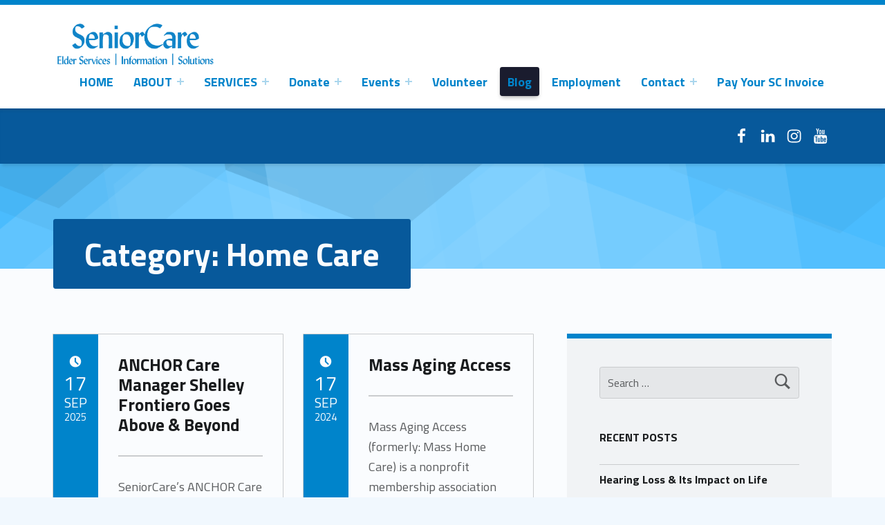

--- FILE ---
content_type: text/html; charset=UTF-8
request_url: https://seniorcareinc.org/category/homecare/
body_size: 32792
content:
<!DOCTYPE html>
<html class="no-js" lang="en-US">

<head>


<meta charset="UTF-8">
<meta name="viewport" content="width=device-width, initial-scale=1">
<link rel="profile" href="http://gmpg.org/xfn/11">
<meta name='robots' content='index, follow, max-image-preview:large, max-snippet:-1, max-video-preview:-1' />

	<!-- This site is optimized with the Yoast SEO plugin v26.8 - https://yoast.com/product/yoast-seo-wordpress/ -->
	<title>Home Care Archives - SeniorCare Inc.</title>
	<link rel="canonical" href="https://seniorcareinc.org/category/homecare/" />
	<link rel="next" href="https://seniorcareinc.org/category/homecare/page/2/" />
	<meta property="og:locale" content="en_US" />
	<meta property="og:type" content="article" />
	<meta property="og:title" content="Home Care Archives - SeniorCare Inc." />
	<meta property="og:url" content="https://seniorcareinc.org/category/homecare/" />
	<meta property="og:site_name" content="SeniorCare Inc." />
	<meta name="twitter:card" content="summary_large_image" />
	<script type="application/ld+json" class="yoast-schema-graph">{"@context":"https://schema.org","@graph":[{"@type":"CollectionPage","@id":"https://seniorcareinc.org/category/homecare/","url":"https://seniorcareinc.org/category/homecare/","name":"Home Care Archives - SeniorCare Inc.","isPartOf":{"@id":"https://seniorcareinc.org/#website"},"breadcrumb":{"@id":"https://seniorcareinc.org/category/homecare/#breadcrumb"},"inLanguage":"en-US"},{"@type":"BreadcrumbList","@id":"https://seniorcareinc.org/category/homecare/#breadcrumb","itemListElement":[{"@type":"ListItem","position":1,"name":"Home","item":"https://seniorcareinc.org/"},{"@type":"ListItem","position":2,"name":"Home Care"}]},{"@type":"WebSite","@id":"https://seniorcareinc.org/#website","url":"https://seniorcareinc.org/","name":"SeniorCare Inc.","description":"Elder Services  |  Information  |  Solutions","publisher":{"@id":"https://seniorcareinc.org/#organization"},"potentialAction":[{"@type":"SearchAction","target":{"@type":"EntryPoint","urlTemplate":"https://seniorcareinc.org/?s={search_term_string}"},"query-input":{"@type":"PropertyValueSpecification","valueRequired":true,"valueName":"search_term_string"}}],"inLanguage":"en-US"},{"@type":"Organization","@id":"https://seniorcareinc.org/#organization","name":"SeniorCare Inc.","url":"https://seniorcareinc.org/","logo":{"@type":"ImageObject","inLanguage":"en-US","@id":"https://seniorcareinc.org/#/schema/logo/image/","url":"https://seniorcareinc.org/wp-content/uploads/2019/02/cropped-SC-Logo-blue-no-background-centered-01.png","contentUrl":"https://seniorcareinc.org/wp-content/uploads/2019/02/cropped-SC-Logo-blue-no-background-centered-01.png","width":731,"height":222,"caption":"SeniorCare Inc."},"image":{"@id":"https://seniorcareinc.org/#/schema/logo/image/"}}]}</script>
	<!-- / Yoast SEO plugin. -->


<link rel='dns-prefetch' href='//www.googletagmanager.com' />
<link rel='dns-prefetch' href='//fonts.googleapis.com' />
<link rel="alternate" type="application/rss+xml" title="SeniorCare Inc. &raquo; Feed" href="https://seniorcareinc.org/feed/" />
<link rel="alternate" type="application/rss+xml" title="SeniorCare Inc. &raquo; Comments Feed" href="https://seniorcareinc.org/comments/feed/" />
<link rel="alternate" type="text/calendar" title="SeniorCare Inc. &raquo; iCal Feed" href="https://seniorcareinc.org/events/?ical=1" />
<link rel="alternate" type="application/rss+xml" title="SeniorCare Inc. &raquo; Home Care Category Feed" href="https://seniorcareinc.org/category/homecare/feed/" />
<style id='wp-img-auto-sizes-contain-inline-css'>
img:is([sizes=auto i],[sizes^="auto," i]){contain-intrinsic-size:3000px 1500px}
/*# sourceURL=wp-img-auto-sizes-contain-inline-css */
</style>
<link rel='stylesheet' id='tribe-events-pro-mini-calendar-block-styles-css' href='https://seniorcareinc.org/wp-content/plugins/events-calendar-pro/build/css/tribe-events-pro-mini-calendar-block.css?ver=7.7.12' media='all' />
<style id='wp-emoji-styles-inline-css'>

	img.wp-smiley, img.emoji {
		display: inline !important;
		border: none !important;
		box-shadow: none !important;
		height: 1em !important;
		width: 1em !important;
		margin: 0 0.07em !important;
		vertical-align: -0.1em !important;
		background: none !important;
		padding: 0 !important;
	}
/*# sourceURL=wp-emoji-styles-inline-css */
</style>
<link rel='stylesheet' id='wp-block-library-css' href='https://seniorcareinc.org/wp-includes/css/dist/block-library/style.min.css?ver=6.9' media='all' />
<style id='wp-block-heading-inline-css'>
h1:where(.wp-block-heading).has-background,h2:where(.wp-block-heading).has-background,h3:where(.wp-block-heading).has-background,h4:where(.wp-block-heading).has-background,h5:where(.wp-block-heading).has-background,h6:where(.wp-block-heading).has-background{padding:1.25em 2.375em}h1.has-text-align-left[style*=writing-mode]:where([style*=vertical-lr]),h1.has-text-align-right[style*=writing-mode]:where([style*=vertical-rl]),h2.has-text-align-left[style*=writing-mode]:where([style*=vertical-lr]),h2.has-text-align-right[style*=writing-mode]:where([style*=vertical-rl]),h3.has-text-align-left[style*=writing-mode]:where([style*=vertical-lr]),h3.has-text-align-right[style*=writing-mode]:where([style*=vertical-rl]),h4.has-text-align-left[style*=writing-mode]:where([style*=vertical-lr]),h4.has-text-align-right[style*=writing-mode]:where([style*=vertical-rl]),h5.has-text-align-left[style*=writing-mode]:where([style*=vertical-lr]),h5.has-text-align-right[style*=writing-mode]:where([style*=vertical-rl]),h6.has-text-align-left[style*=writing-mode]:where([style*=vertical-lr]),h6.has-text-align-right[style*=writing-mode]:where([style*=vertical-rl]){rotate:180deg}
/*# sourceURL=https://seniorcareinc.org/wp-includes/blocks/heading/style.min.css */
</style>
<style id='wp-block-list-inline-css'>
ol,ul{box-sizing:border-box}:root :where(.wp-block-list.has-background){padding:1.25em 2.375em}
/*# sourceURL=https://seniorcareinc.org/wp-includes/blocks/list/style.min.css */
</style>
<style id='wp-block-paragraph-inline-css'>
.is-small-text{font-size:.875em}.is-regular-text{font-size:1em}.is-large-text{font-size:2.25em}.is-larger-text{font-size:3em}.has-drop-cap:not(:focus):first-letter{float:left;font-size:8.4em;font-style:normal;font-weight:100;line-height:.68;margin:.05em .1em 0 0;text-transform:uppercase}body.rtl .has-drop-cap:not(:focus):first-letter{float:none;margin-left:.1em}p.has-drop-cap.has-background{overflow:hidden}:root :where(p.has-background){padding:1.25em 2.375em}:where(p.has-text-color:not(.has-link-color)) a{color:inherit}p.has-text-align-left[style*="writing-mode:vertical-lr"],p.has-text-align-right[style*="writing-mode:vertical-rl"]{rotate:180deg}
/*# sourceURL=https://seniorcareinc.org/wp-includes/blocks/paragraph/style.min.css */
</style>
<style id='global-styles-inline-css'>
:root{--wp--preset--aspect-ratio--square: 1;--wp--preset--aspect-ratio--4-3: 4/3;--wp--preset--aspect-ratio--3-4: 3/4;--wp--preset--aspect-ratio--3-2: 3/2;--wp--preset--aspect-ratio--2-3: 2/3;--wp--preset--aspect-ratio--16-9: 16/9;--wp--preset--aspect-ratio--9-16: 9/16;--wp--preset--color--black: #000000;--wp--preset--color--cyan-bluish-gray: #abb8c3;--wp--preset--color--white: #ffffff;--wp--preset--color--pale-pink: #f78da7;--wp--preset--color--vivid-red: #cf2e2e;--wp--preset--color--luminous-vivid-orange: #ff6900;--wp--preset--color--luminous-vivid-amber: #fcb900;--wp--preset--color--light-green-cyan: #7bdcb5;--wp--preset--color--vivid-green-cyan: #00d084;--wp--preset--color--pale-cyan-blue: #8ed1fc;--wp--preset--color--vivid-cyan-blue: #0693e3;--wp--preset--color--vivid-purple: #9b51e0;--wp--preset--gradient--vivid-cyan-blue-to-vivid-purple: linear-gradient(135deg,rgb(6,147,227) 0%,rgb(155,81,224) 100%);--wp--preset--gradient--light-green-cyan-to-vivid-green-cyan: linear-gradient(135deg,rgb(122,220,180) 0%,rgb(0,208,130) 100%);--wp--preset--gradient--luminous-vivid-amber-to-luminous-vivid-orange: linear-gradient(135deg,rgb(252,185,0) 0%,rgb(255,105,0) 100%);--wp--preset--gradient--luminous-vivid-orange-to-vivid-red: linear-gradient(135deg,rgb(255,105,0) 0%,rgb(207,46,46) 100%);--wp--preset--gradient--very-light-gray-to-cyan-bluish-gray: linear-gradient(135deg,rgb(238,238,238) 0%,rgb(169,184,195) 100%);--wp--preset--gradient--cool-to-warm-spectrum: linear-gradient(135deg,rgb(74,234,220) 0%,rgb(151,120,209) 20%,rgb(207,42,186) 40%,rgb(238,44,130) 60%,rgb(251,105,98) 80%,rgb(254,248,76) 100%);--wp--preset--gradient--blush-light-purple: linear-gradient(135deg,rgb(255,206,236) 0%,rgb(152,150,240) 100%);--wp--preset--gradient--blush-bordeaux: linear-gradient(135deg,rgb(254,205,165) 0%,rgb(254,45,45) 50%,rgb(107,0,62) 100%);--wp--preset--gradient--luminous-dusk: linear-gradient(135deg,rgb(255,203,112) 0%,rgb(199,81,192) 50%,rgb(65,88,208) 100%);--wp--preset--gradient--pale-ocean: linear-gradient(135deg,rgb(255,245,203) 0%,rgb(182,227,212) 50%,rgb(51,167,181) 100%);--wp--preset--gradient--electric-grass: linear-gradient(135deg,rgb(202,248,128) 0%,rgb(113,206,126) 100%);--wp--preset--gradient--midnight: linear-gradient(135deg,rgb(2,3,129) 0%,rgb(40,116,252) 100%);--wp--preset--font-size--small: 13px;--wp--preset--font-size--medium: 20px;--wp--preset--font-size--large: 36px;--wp--preset--font-size--x-large: 42px;--wp--preset--spacing--20: 0.44rem;--wp--preset--spacing--30: 0.67rem;--wp--preset--spacing--40: 1rem;--wp--preset--spacing--50: 1.5rem;--wp--preset--spacing--60: 2.25rem;--wp--preset--spacing--70: 3.38rem;--wp--preset--spacing--80: 5.06rem;--wp--preset--shadow--natural: 6px 6px 9px rgba(0, 0, 0, 0.2);--wp--preset--shadow--deep: 12px 12px 50px rgba(0, 0, 0, 0.4);--wp--preset--shadow--sharp: 6px 6px 0px rgba(0, 0, 0, 0.2);--wp--preset--shadow--outlined: 6px 6px 0px -3px rgb(255, 255, 255), 6px 6px rgb(0, 0, 0);--wp--preset--shadow--crisp: 6px 6px 0px rgb(0, 0, 0);}:where(.is-layout-flex){gap: 0.5em;}:where(.is-layout-grid){gap: 0.5em;}body .is-layout-flex{display: flex;}.is-layout-flex{flex-wrap: wrap;align-items: center;}.is-layout-flex > :is(*, div){margin: 0;}body .is-layout-grid{display: grid;}.is-layout-grid > :is(*, div){margin: 0;}:where(.wp-block-columns.is-layout-flex){gap: 2em;}:where(.wp-block-columns.is-layout-grid){gap: 2em;}:where(.wp-block-post-template.is-layout-flex){gap: 1.25em;}:where(.wp-block-post-template.is-layout-grid){gap: 1.25em;}.has-black-color{color: var(--wp--preset--color--black) !important;}.has-cyan-bluish-gray-color{color: var(--wp--preset--color--cyan-bluish-gray) !important;}.has-white-color{color: var(--wp--preset--color--white) !important;}.has-pale-pink-color{color: var(--wp--preset--color--pale-pink) !important;}.has-vivid-red-color{color: var(--wp--preset--color--vivid-red) !important;}.has-luminous-vivid-orange-color{color: var(--wp--preset--color--luminous-vivid-orange) !important;}.has-luminous-vivid-amber-color{color: var(--wp--preset--color--luminous-vivid-amber) !important;}.has-light-green-cyan-color{color: var(--wp--preset--color--light-green-cyan) !important;}.has-vivid-green-cyan-color{color: var(--wp--preset--color--vivid-green-cyan) !important;}.has-pale-cyan-blue-color{color: var(--wp--preset--color--pale-cyan-blue) !important;}.has-vivid-cyan-blue-color{color: var(--wp--preset--color--vivid-cyan-blue) !important;}.has-vivid-purple-color{color: var(--wp--preset--color--vivid-purple) !important;}.has-black-background-color{background-color: var(--wp--preset--color--black) !important;}.has-cyan-bluish-gray-background-color{background-color: var(--wp--preset--color--cyan-bluish-gray) !important;}.has-white-background-color{background-color: var(--wp--preset--color--white) !important;}.has-pale-pink-background-color{background-color: var(--wp--preset--color--pale-pink) !important;}.has-vivid-red-background-color{background-color: var(--wp--preset--color--vivid-red) !important;}.has-luminous-vivid-orange-background-color{background-color: var(--wp--preset--color--luminous-vivid-orange) !important;}.has-luminous-vivid-amber-background-color{background-color: var(--wp--preset--color--luminous-vivid-amber) !important;}.has-light-green-cyan-background-color{background-color: var(--wp--preset--color--light-green-cyan) !important;}.has-vivid-green-cyan-background-color{background-color: var(--wp--preset--color--vivid-green-cyan) !important;}.has-pale-cyan-blue-background-color{background-color: var(--wp--preset--color--pale-cyan-blue) !important;}.has-vivid-cyan-blue-background-color{background-color: var(--wp--preset--color--vivid-cyan-blue) !important;}.has-vivid-purple-background-color{background-color: var(--wp--preset--color--vivid-purple) !important;}.has-black-border-color{border-color: var(--wp--preset--color--black) !important;}.has-cyan-bluish-gray-border-color{border-color: var(--wp--preset--color--cyan-bluish-gray) !important;}.has-white-border-color{border-color: var(--wp--preset--color--white) !important;}.has-pale-pink-border-color{border-color: var(--wp--preset--color--pale-pink) !important;}.has-vivid-red-border-color{border-color: var(--wp--preset--color--vivid-red) !important;}.has-luminous-vivid-orange-border-color{border-color: var(--wp--preset--color--luminous-vivid-orange) !important;}.has-luminous-vivid-amber-border-color{border-color: var(--wp--preset--color--luminous-vivid-amber) !important;}.has-light-green-cyan-border-color{border-color: var(--wp--preset--color--light-green-cyan) !important;}.has-vivid-green-cyan-border-color{border-color: var(--wp--preset--color--vivid-green-cyan) !important;}.has-pale-cyan-blue-border-color{border-color: var(--wp--preset--color--pale-cyan-blue) !important;}.has-vivid-cyan-blue-border-color{border-color: var(--wp--preset--color--vivid-cyan-blue) !important;}.has-vivid-purple-border-color{border-color: var(--wp--preset--color--vivid-purple) !important;}.has-vivid-cyan-blue-to-vivid-purple-gradient-background{background: var(--wp--preset--gradient--vivid-cyan-blue-to-vivid-purple) !important;}.has-light-green-cyan-to-vivid-green-cyan-gradient-background{background: var(--wp--preset--gradient--light-green-cyan-to-vivid-green-cyan) !important;}.has-luminous-vivid-amber-to-luminous-vivid-orange-gradient-background{background: var(--wp--preset--gradient--luminous-vivid-amber-to-luminous-vivid-orange) !important;}.has-luminous-vivid-orange-to-vivid-red-gradient-background{background: var(--wp--preset--gradient--luminous-vivid-orange-to-vivid-red) !important;}.has-very-light-gray-to-cyan-bluish-gray-gradient-background{background: var(--wp--preset--gradient--very-light-gray-to-cyan-bluish-gray) !important;}.has-cool-to-warm-spectrum-gradient-background{background: var(--wp--preset--gradient--cool-to-warm-spectrum) !important;}.has-blush-light-purple-gradient-background{background: var(--wp--preset--gradient--blush-light-purple) !important;}.has-blush-bordeaux-gradient-background{background: var(--wp--preset--gradient--blush-bordeaux) !important;}.has-luminous-dusk-gradient-background{background: var(--wp--preset--gradient--luminous-dusk) !important;}.has-pale-ocean-gradient-background{background: var(--wp--preset--gradient--pale-ocean) !important;}.has-electric-grass-gradient-background{background: var(--wp--preset--gradient--electric-grass) !important;}.has-midnight-gradient-background{background: var(--wp--preset--gradient--midnight) !important;}.has-small-font-size{font-size: var(--wp--preset--font-size--small) !important;}.has-medium-font-size{font-size: var(--wp--preset--font-size--medium) !important;}.has-large-font-size{font-size: var(--wp--preset--font-size--large) !important;}.has-x-large-font-size{font-size: var(--wp--preset--font-size--x-large) !important;}
/*# sourceURL=global-styles-inline-css */
</style>

<style id='classic-theme-styles-inline-css'>
/*! This file is auto-generated */
.wp-block-button__link{color:#fff;background-color:#32373c;border-radius:9999px;box-shadow:none;text-decoration:none;padding:calc(.667em + 2px) calc(1.333em + 2px);font-size:1.125em}.wp-block-file__button{background:#32373c;color:#fff;text-decoration:none}
/*# sourceURL=/wp-includes/css/classic-themes.min.css */
</style>
<link rel='stylesheet' id='wp-components-css' href='https://seniorcareinc.org/wp-includes/css/dist/components/style.min.css?ver=6.9' media='all' />
<link rel='stylesheet' id='godaddy-styles-css' href='https://seniorcareinc.org/wp-content/mu-plugins/vendor/wpex/godaddy-launch/includes/Dependencies/GoDaddy/Styles/build/latest.css?ver=2.0.2' media='all' />
<link rel='stylesheet' id='wm-fonticons-css' href='https://seniorcareinc.org/wp-content/themes/polyclinic/assets/fonts/fontello/fontello.css?ver=1.5.12' media='screen' />
<link rel='stylesheet' id='genericons-neue-css' href='https://seniorcareinc.org/wp-content/themes/polyclinic/assets/fonts/genericons-neue/genericons-neue.css?ver=2.1.6' media='screen' />
<link rel='stylesheet' id='polyclinic-google-fonts-css' href='https://fonts.googleapis.com/css?family=Titillium+Web%3A700%2C400%2C300&#038;subset=latin&#038;ver=2.1.6' media='screen' />
<link rel='stylesheet' id='polyclinic-stylesheet-main-css' href='https://seniorcareinc.org/wp-content/themes/polyclinic/assets/css/main.css?ver=2.1.6' media='screen' />
<link rel='stylesheet' id='polyclinic-stylesheet-shortcodes-css' href='https://seniorcareinc.org/wp-content/themes/polyclinic/assets/css/shortcodes.css?ver=2.1.6' media='screen' />
<link rel='stylesheet' id='polyclinic-stylesheet-custom-css' href='https://seniorcareinc.org/wp-content/themes/polyclinic/assets/css/custom-styles.css?ver=2.1.6' media='screen' />
<style id='polyclinic-inline-css'>
/* START CSS variables */
:root { 
--color_accent: #0084cb; --color_info_background: #0084cb; --color_header_background: #ffffff; --color_header_text: #0084cb; --color_header_decoration: #0084cb; --color_sidebar_decoration: #0084cb; --color_site_info_background: #1a1c2e; --layout_width_content: 1600px; --typography_size_html: 18px;
}
/* END CSS variables */
.intro { background-image: url('https://seniorcareinc.org/wp-content/themes/polyclinic/assets/images/header.png'); }
/*# sourceURL=polyclinic-inline-css */
</style>
<link rel='stylesheet' id='polyclinic-stylesheet-css' href='https://seniorcareinc.org/wp-content/themes/polyclinic/style.css?ver=2.1.6' media='screen' />
<link rel='stylesheet' id='polyclinic-stylesheet-print-css' href='https://seniorcareinc.org/wp-content/themes/polyclinic/assets/css/print.css?ver=2.1.6' media='print' />
<script src="https://seniorcareinc.org/wp-content/themes/polyclinic/library/js/vendor/css-vars-ponyfill/css-vars-ponyfill.min.js?ver=v2.4.7" id="css-vars-ponyfill-js"></script>
<script id="css-vars-ponyfill-js-after">
window.onload = function() {
	cssVars( {
		onlyVars: true,
		exclude: 'link:not([href^="https://seniorcareinc.org/wp-content/themes"])'
	} );
};
//# sourceURL=css-vars-ponyfill-js-after
</script>

<!-- Google tag (gtag.js) snippet added by Site Kit -->
<!-- Google Analytics snippet added by Site Kit -->
<script src="https://www.googletagmanager.com/gtag/js?id=GT-5DC8RDNS" id="google_gtagjs-js" async></script>
<script id="google_gtagjs-js-after">
window.dataLayer = window.dataLayer || [];function gtag(){dataLayer.push(arguments);}
gtag("set","linker",{"domains":["seniorcareinc.org"]});
gtag("js", new Date());
gtag("set", "developer_id.dZTNiMT", true);
gtag("config", "GT-5DC8RDNS");
 window._googlesitekit = window._googlesitekit || {}; window._googlesitekit.throttledEvents = []; window._googlesitekit.gtagEvent = (name, data) => { var key = JSON.stringify( { name, data } ); if ( !! window._googlesitekit.throttledEvents[ key ] ) { return; } window._googlesitekit.throttledEvents[ key ] = true; setTimeout( () => { delete window._googlesitekit.throttledEvents[ key ]; }, 5 ); gtag( "event", name, { ...data, event_source: "site-kit" } ); }; 
//# sourceURL=google_gtagjs-js-after
</script>
<script src="https://seniorcareinc.org/wp-includes/js/jquery/jquery.min.js?ver=3.7.1" id="jquery-core-js"></script>
<script src="https://seniorcareinc.org/wp-includes/js/jquery/jquery-migrate.min.js?ver=3.4.1" id="jquery-migrate-js"></script>
<script id="a11y-menu-js-extra">
var a11yMenuConfig = {"mode":["esc","button"],"menu_selector":".toggle-sub-menus","button_attributes":{"class":"button-toggle-sub-menu","aria-label":{"collapse":"Collapse menu: %s","expand":"Expand menu: %s"}}};
//# sourceURL=a11y-menu-js-extra
</script>
<script src="https://seniorcareinc.org/wp-content/themes/polyclinic/assets/js/a11y-menu/a11y-menu.dist.min.js?ver=2.1.6" id="a11y-menu-js"></script>
<script src="https://seniorcareinc.org/wp-includes/js/dist/vendor/react.min.js?ver=18.3.1.1" id="react-js"></script>
<script src="https://seniorcareinc.org/wp-includes/js/dist/vendor/react-jsx-runtime.min.js?ver=18.3.1" id="react-jsx-runtime-js"></script>
<script src="https://seniorcareinc.org/wp-includes/js/dist/hooks.min.js?ver=dd5603f07f9220ed27f1" id="wp-hooks-js"></script>
<script src="https://seniorcareinc.org/wp-includes/js/dist/deprecated.min.js?ver=e1f84915c5e8ae38964c" id="wp-deprecated-js"></script>
<script src="https://seniorcareinc.org/wp-includes/js/dist/dom.min.js?ver=26edef3be6483da3de2e" id="wp-dom-js"></script>
<script src="https://seniorcareinc.org/wp-includes/js/dist/vendor/react-dom.min.js?ver=18.3.1.1" id="react-dom-js"></script>
<script src="https://seniorcareinc.org/wp-includes/js/dist/escape-html.min.js?ver=6561a406d2d232a6fbd2" id="wp-escape-html-js"></script>
<script src="https://seniorcareinc.org/wp-includes/js/dist/element.min.js?ver=6a582b0c827fa25df3dd" id="wp-element-js"></script>
<script src="https://seniorcareinc.org/wp-includes/js/dist/is-shallow-equal.min.js?ver=e0f9f1d78d83f5196979" id="wp-is-shallow-equal-js"></script>
<script src="https://seniorcareinc.org/wp-includes/js/dist/i18n.min.js?ver=c26c3dc7bed366793375" id="wp-i18n-js"></script>
<script id="wp-i18n-js-after">
wp.i18n.setLocaleData( { 'text direction\u0004ltr': [ 'ltr' ] } );
//# sourceURL=wp-i18n-js-after
</script>
<script src="https://seniorcareinc.org/wp-includes/js/dist/keycodes.min.js?ver=34c8fb5e7a594a1c8037" id="wp-keycodes-js"></script>
<script src="https://seniorcareinc.org/wp-includes/js/dist/priority-queue.min.js?ver=2d59d091223ee9a33838" id="wp-priority-queue-js"></script>
<script src="https://seniorcareinc.org/wp-includes/js/dist/compose.min.js?ver=7a9b375d8c19cf9d3d9b" id="wp-compose-js"></script>
<script src="https://seniorcareinc.org/wp-content/plugins/beaver-builder-lite-version/modules/box/js/custom-elements/fl-element.js?ver=2.9.4.2" id="fl-base-element-js"></script>
<script src="https://seniorcareinc.org/wp-content/plugins/beaver-builder-lite-version/modules/box/js/custom-elements/fl-menu.js?ver=2.9.4.2" id="fl-menu-element-js"></script>
<script src="https://seniorcareinc.org/wp-content/plugins/beaver-builder-lite-version/modules/box/js/custom-elements/fl-stepper.js?ver=2.9.4.2" id="fl-stepper-element-js"></script>
<script src="https://seniorcareinc.org/wp-content/plugins/beaver-builder-lite-version/modules/box/js/custom-elements/fl-grid-area-field.js?ver=2.9.4.2" id="fl-grid-area-field-element-js"></script>
<script src="https://seniorcareinc.org/wp-content/plugins/beaver-builder-lite-version/modules/box/js/custom-elements/fl-layer-group.js?ver=2.9.4.2" id="fl-layer-group-element-js"></script>
<script src="https://seniorcareinc.org/wp-content/plugins/beaver-builder-lite-version/modules/box/js/custom-elements/fl-grid-tracklist.js?ver=2.9.4.2" id="fl-grid-tracklist-element-js"></script>
<link rel="https://api.w.org/" href="https://seniorcareinc.org/wp-json/" /><link rel="alternate" title="JSON" type="application/json" href="https://seniorcareinc.org/wp-json/wp/v2/categories/32" /><link rel="EditURI" type="application/rsd+xml" title="RSD" href="https://seniorcareinc.org/xmlrpc.php?rsd" />
<meta name="generator" content="WordPress 6.9" />
<meta name="generator" content="Site Kit by Google 1.171.0" /><meta name="tec-api-version" content="v1"><meta name="tec-api-origin" content="https://seniorcareinc.org"><link rel="alternate" href="https://seniorcareinc.org/wp-json/tribe/events/v1/" /><style id="tec-labs-tec-tweaks-css-hide-event-time">.tribe-events-calendar-month__calendar-event-datetime{display: none;}</style><link rel="icon" href="https://seniorcareinc.org/wp-content/uploads/2019/02/cropped-SC-web-icon-512x512-32x32.png" sizes="32x32" />
<link rel="icon" href="https://seniorcareinc.org/wp-content/uploads/2019/02/cropped-SC-web-icon-512x512-192x192.png" sizes="192x192" />
<link rel="apple-touch-icon" href="https://seniorcareinc.org/wp-content/uploads/2019/02/cropped-SC-web-icon-512x512-180x180.png" />
<meta name="msapplication-TileImage" content="https://seniorcareinc.org/wp-content/uploads/2019/02/cropped-SC-web-icon-512x512-270x270.png" />

</head>


<body class="archive category category-32 category-homecare fl-builder-lite-2-9-4-2 fl-no-js has-intro has-styled-logo is-posts-list not-front-page site-layout-fullwidth tribe-no-js wp-custom-logo wp-theme-polyclinic">

<a name="top"></a>


<nav class="menu-skip-links" aria-label="Skip links">
	<ul>
		<li class="skip-link-list-item"><a class="skip-link screen-reader-text" href="#site-navigation">Skip to main navigation</a></li><li class="skip-link-list-item"><a class="skip-link screen-reader-text" href="#content">Skip to main content</a></li><li class="skip-link-list-item"><a class="skip-link screen-reader-text" href="#colophon">Skip to footer</a></li>	</ul>
</nav>
<div id="page" class="hfeed site">
	<div class="site-inner">


<header id="masthead" class="site-header">



<div class="site-header-inner">


<div class="site-branding">
	<a href="https://seniorcareinc.org/" class="custom-logo-link" rel="home"><img width="731" height="222" src="https://seniorcareinc.org/wp-content/uploads/2019/02/cropped-SC-Logo-blue-no-background-centered-01.png" class="custom-logo" alt="SeniorCare logo" decoding="async" fetchpriority="high" srcset="https://seniorcareinc.org/wp-content/uploads/2019/02/cropped-SC-Logo-blue-no-background-centered-01.png 731w, https://seniorcareinc.org/wp-content/uploads/2019/02/cropped-SC-Logo-blue-no-background-centered-01-300x91.png 300w" sizes="(max-width: 731px) 100vw, 731px" /></a>	<div class="site-branding-text">
		<p class="site-title"><a href="https://seniorcareinc.org/" rel="home">SeniorCare Inc.</a></p>

					<p class="site-description">Elder Services  |  Information  |  Solutions</p>
				</div>
</div>

<nav id="site-navigation" class="main-navigation" aria-label="Primary Menu">

	<button
		id="menu-toggle"
		class="menu-toggle"
		aria-controls="menu-primary"
		aria-expanded="false"
	>Menu</button>

	
	<div id="site-navigation-container" class="main-navigation-container">
		<div class="mobile-search-form"><form role="search" method="get" class="search-form" action="https://seniorcareinc.org/">
				<label>
					<span class="screen-reader-text">Search for:</span>
					<input type="search" class="search-field" placeholder="Search &hellip;" value="" name="s" />
				</label>
				<input type="submit" class="search-submit" value="Search" />
			</form></div><div class="menu"><ul id="menu-primary" class="menu-primary toggle-sub-menus"><li id="menu-item-140" class="menu-item menu-item-type-post_type menu-item-object-page menu-item-home menu-item-140 menu-item-is-depth-0"><a href="https://seniorcareinc.org/">HOME</a></li>
<li id="menu-item-3530" class="menu-item menu-item-type-custom menu-item-object-custom menu-item-has-children menu-item-3530 menu-item-is-depth-0"><a>ABOUT</a>
<ul class="sub-menu">
	<li id="menu-item-9352" class="menu-item menu-item-type-post_type menu-item-object-page menu-item-9352 menu-item-is-depth-1"><a href="https://seniorcareinc.org/ar-2024-25/">SeniorCare Annual Report 2024 – 2025</a></li>
	<li id="menu-item-7958" class="menu-item menu-item-type-post_type menu-item-object-page menu-item-7958 menu-item-is-depth-1"><a href="https://seniorcareinc.org/testimonials1/">Testimonials</a></li>
	<li id="menu-item-3536" class="menu-item menu-item-type-post_type menu-item-object-page menu-item-3536 menu-item-is-depth-1"><a href="https://seniorcareinc.org/about/mission-statement/">Mission Statement</a></li>
	<li id="menu-item-3531" class="menu-item menu-item-type-post_type menu-item-object-page menu-item-3531 menu-item-is-depth-1"><a href="https://seniorcareinc.org/about/who-we-are/">Who We Are</a></li>
	<li id="menu-item-3550" class="menu-item menu-item-type-post_type menu-item-object-page menu-item-3550 menu-item-is-depth-1"><a href="https://seniorcareinc.org/about/board-of-directors-advisory-council/">Board of Directors &#038; Advisory Council</a></li>
	<li id="menu-item-3549" class="menu-item menu-item-type-post_type menu-item-object-page menu-item-3549 menu-item-is-depth-1"><a href="https://seniorcareinc.org/about/senior-management-team/">Senior Management Team</a></li>
	<li id="menu-item-3548" class="menu-item menu-item-type-post_type menu-item-object-page menu-item-3548 menu-item-is-depth-1"><a href="https://seniorcareinc.org/about/strategic-plan/">Strategic Plan</a></li>
	<li id="menu-item-3562" class="menu-item menu-item-type-post_type menu-item-object-page menu-item-3562 menu-item-is-depth-1"><a href="https://seniorcareinc.org/about/partners/">Partners</a></li>
	<li id="menu-item-3561" class="menu-item menu-item-type-post_type menu-item-object-page menu-item-3561 menu-item-is-depth-1"><a href="https://seniorcareinc.org/about/media/">Media</a></li>
	<li id="menu-item-3560" class="menu-item menu-item-type-post_type menu-item-object-page menu-item-3560 menu-item-is-depth-1"><a href="https://seniorcareinc.org/about/agency-documents/">Agency Documents</a></li>
	<li id="menu-item-3559" class="menu-item menu-item-type-post_type menu-item-object-page menu-item-3559 menu-item-is-depth-1"><a href="https://seniorcareinc.org/about/privacy-practices/">Privacy Practices</a></li>
	<li id="menu-item-4047" class="menu-item menu-item-type-post_type menu-item-object-page menu-item-4047 menu-item-is-depth-1"><a href="https://seniorcareinc.org/site-map/">Site Map</a></li>
</ul>
</li>
<li id="menu-item-178" class="menu-item menu-item-type-post_type menu-item-object-page menu-item-has-children menu-item-178 menu-item-is-depth-0"><a data-submenu-label="SERVICES" href="https://seniorcareinc.org/services/">SERVICES</a>
<ul class="sub-menu">
	<li id="menu-item-6693" class="menu-item menu-item-type-post_type menu-item-object-page menu-item-has-children menu-item-6693 menu-item-is-depth-1"><a data-submenu-label="Information &#038; Referral" href="https://seniorcareinc.org/information-referral/">Information &#038; Referral</a>
	<ul class="sub-menu">
		<li id="menu-item-6694" class="menu-item menu-item-type-post_type menu-item-object-page menu-item-6694 menu-item-is-depth-2"><a href="https://seniorcareinc.org/options-counseling/">Options Counseling</a></li>
		<li id="menu-item-6695" class="menu-item menu-item-type-post_type menu-item-object-page menu-item-6695 menu-item-is-depth-2"><a href="https://seniorcareinc.org/ctlp/">Community Transition Liaison Program</a></li>
		<li id="menu-item-8872" class="menu-item menu-item-type-post_type menu-item-object-page menu-item-8872 menu-item-is-depth-2"><a href="https://seniorcareinc.org/transitions-in-care/">Transitions in Care</a></li>
		<li id="menu-item-6699" class="menu-item menu-item-type-post_type menu-item-object-page menu-item-6699 menu-item-is-depth-2"><a href="https://seniorcareinc.org/shine/">SHINE (Medicare Counseling)</a></li>
		<li id="menu-item-6696" class="menu-item menu-item-type-post_type menu-item-object-page menu-item-6696 menu-item-is-depth-2"><a href="https://seniorcareinc.org/honoring-choices/">Honoring Choices</a></li>
	</ul>
</li>
	<li id="menu-item-6700" class="menu-item menu-item-type-post_type menu-item-object-page menu-item-has-children menu-item-6700 menu-item-is-depth-1"><a data-submenu-label="Protective Services" href="https://seniorcareinc.org/protective-services/">Protective Services</a>
	<ul class="sub-menu">
		<li id="menu-item-5573" class="menu-item menu-item-type-custom menu-item-object-custom menu-item-5573 menu-item-is-depth-2"><a target="_blank" href="https://hssmaprod.wellsky.com/intake/">File Elder Abuse Report Online</a></li>
	</ul>
</li>
	<li id="menu-item-6703" class="menu-item menu-item-type-post_type menu-item-object-page menu-item-has-children menu-item-6703 menu-item-is-depth-1"><a data-submenu-label="Home Care &#038; Care Management" href="https://seniorcareinc.org/home-care-care-management/">Home Care &#038; Care Management</a>
	<ul class="sub-menu">
		<li id="menu-item-6702" class="menu-item menu-item-type-post_type menu-item-object-page menu-item-6702 menu-item-is-depth-2"><a href="https://seniorcareinc.org/consumer-directed-care/">Consumer Directed Care</a></li>
		<li id="menu-item-6800" class="menu-item menu-item-type-post_type menu-item-object-page menu-item-6800 menu-item-is-depth-2"><a href="https://seniorcareinc.org/care-coach/">care.coach</a></li>
		<li id="menu-item-6704" class="menu-item menu-item-type-post_type menu-item-object-page menu-item-6704 menu-item-is-depth-2"><a href="https://seniorcareinc.org/nurses-screenings/">Nurses Screenings</a></li>
	</ul>
</li>
	<li id="menu-item-6706" class="menu-item menu-item-type-post_type menu-item-object-page menu-item-6706 menu-item-is-depth-1"><a href="https://seniorcareinc.org/healthy-eating/">Nutrition / Meals on Wheels</a></li>
	<li id="menu-item-6707" class="menu-item menu-item-type-post_type menu-item-object-page menu-item-has-children menu-item-6707 menu-item-is-depth-1"><a data-submenu-label="Money Management" href="https://seniorcareinc.org/money-management/">Money Management</a>
	<ul class="sub-menu">
		<li id="menu-item-6715" class="menu-item menu-item-type-post_type menu-item-object-page menu-item-6715 menu-item-is-depth-2"><a href="https://seniorcareinc.org/money-management/">Social Security Representative Payee Program</a></li>
		<li id="menu-item-6046" class="menu-item menu-item-type-custom menu-item-object-custom menu-item-6046 menu-item-is-depth-2"><a target="_blank" href="https://hipaa.jotform.com/221525066904049">Volunteer Monthly Report – Client Visitation</a></li>
	</ul>
</li>
	<li id="menu-item-6708" class="menu-item menu-item-type-post_type menu-item-object-page menu-item-6708 menu-item-is-depth-1"><a href="https://seniorcareinc.org/caregiver-support/">Caregiver Support</a></li>
	<li id="menu-item-6709" class="menu-item menu-item-type-post_type menu-item-object-page menu-item-6709 menu-item-is-depth-1"><a href="https://seniorcareinc.org/medical-transportation/">Medical Transportation</a></li>
	<li id="menu-item-6718" class="menu-item menu-item-type-post_type menu-item-object-page menu-item-6718 menu-item-is-depth-1"><a href="https://seniorcareinc.org/wellness-workshops/">Wellness Workshops</a></li>
	<li id="menu-item-6930" class="menu-item menu-item-type-post_type menu-item-object-page menu-item-6930 menu-item-is-depth-1"><a href="https://seniorcareinc.org/technology-navigator/">Technology Navigator</a></li>
	<li id="menu-item-6710" class="menu-item menu-item-type-post_type menu-item-object-page menu-item-6710 menu-item-is-depth-1"><a href="https://seniorcareinc.org/nursing-home-advocacy/">Nursing Home Advocacy</a></li>
	<li id="menu-item-6711" class="menu-item menu-item-type-post_type menu-item-object-page menu-item-6711 menu-item-is-depth-1"><a href="https://seniorcareinc.org/adults-with-disabilities/">Adults with Disabilities</a></li>
	<li id="menu-item-3831" class="menu-item menu-item-type-custom menu-item-object-custom menu-item-3831 menu-item-is-depth-1"><a target="_blank" href="https://adfca.org/">Age &#038; Dementia Friendly Connections</a></li>
	<li id="menu-item-3832" class="menu-item menu-item-type-custom menu-item-object-custom menu-item-3832 menu-item-is-depth-1"><a target="_blank" href="https://staypetservices.org/">STAY Pet Services</a></li>
	<li id="menu-item-3840" class="menu-item menu-item-type-custom menu-item-object-custom menu-item-3840 menu-item-is-depth-1"><a target="_blank" href="https://seniorcareinc.org/sc_transport.pdf">Transportation Guide</a></li>
	<li id="menu-item-4046" class="menu-item menu-item-type-post_type menu-item-object-page menu-item-4046 menu-item-is-depth-1"><a href="https://seniorcareinc.org/resources/">Resources</a></li>
	<li id="menu-item-6748" class="menu-item menu-item-type-custom menu-item-object-custom menu-item-6748 menu-item-is-depth-1"><a href="https://hipaa.jotform.com/221036151557045">Brochure Requests</a></li>
</ul>
</li>
<li id="menu-item-9394" class="menu-item menu-item-type-custom menu-item-object-custom menu-item-has-children menu-item-9394 menu-item-is-depth-0"><a>Donate</a>
<ul class="sub-menu">
	<li id="menu-item-3590" class="menu-item menu-item-type-post_type menu-item-object-page menu-item-3590 menu-item-is-depth-1"><a href="https://seniorcareinc.org/donate/">Donate Today</a></li>
	<li id="menu-item-7912" class="menu-item menu-item-type-post_type menu-item-object-page menu-item-7912 menu-item-is-depth-1"><a href="https://seniorcareinc.org/kvfund/">Dr. Kathleen Van Demark Memorial Fund</a></li>
	<li id="menu-item-7539" class="menu-item menu-item-type-post_type menu-item-object-page menu-item-7539 menu-item-is-depth-1"><a href="https://seniorcareinc.org/legacy/">Creating a Legacy of Impact</a></li>
</ul>
</li>
<li id="menu-item-7750" class="menu-item menu-item-type-custom menu-item-object-custom menu-item-has-children menu-item-7750 menu-item-is-depth-0"><a>Events</a>
<ul class="sub-menu">
	<li id="menu-item-8201" class="menu-item menu-item-type-post_type menu-item-object-page menu-item-8201 menu-item-is-depth-1"><a href="https://seniorcareinc.org/calendar-1/">Calendar of Events</a></li>
	<li id="menu-item-8198" class="menu-item menu-item-type-post_type menu-item-object-page menu-item-8198 menu-item-is-depth-1"><a href="https://seniorcareinc.org/calendar-2/">SeniorCare Corporate Presentations</a></li>
</ul>
</li>
<li id="menu-item-5170" class="menu-item menu-item-type-custom menu-item-object-custom menu-item-5170 menu-item-is-depth-0"><a target="_blank" href="https://thevolunteerlink.org/">Volunteer</a></li>
<li id="menu-item-4750" class="menu-item menu-item-type-post_type menu-item-object-page current_page_parent menu-item-4750 menu-item-is-depth-0 current-menu-ancestor"><a href="https://seniorcareinc.org/blog/">Blog</a></li>
<li id="menu-item-3588" class="menu-item menu-item-type-post_type menu-item-object-page menu-item-3588 menu-item-is-depth-0"><a href="https://seniorcareinc.org/employment/">Employment</a></li>
<li id="menu-item-6107" class="menu-item menu-item-type-post_type menu-item-object-page menu-item-has-children menu-item-6107 menu-item-is-depth-0"><a data-submenu-label="Contact" href="https://seniorcareinc.org/contact1/">Contact</a>
<ul class="sub-menu">
	<li id="menu-item-4466" class="menu-item menu-item-type-custom menu-item-object-custom menu-item-4466 menu-item-is-depth-1"><a target="_blank" href="https://hipaa.jotform.com/220186252264047">Home Care Intake Form (online form)</a></li>
	<li id="menu-item-6521" class="menu-item menu-item-type-custom menu-item-object-custom menu-item-6521 menu-item-is-depth-1"><a target="_blank" href="https://seniorcareinc.org/wp-content/uploads/2023/03/HOMECARE-INTAKE-FORM-20230315.pdf">Home Care Intake Form (downloadable)</a></li>
</ul>
</li>
<li id="menu-item-4302" class="menu-item menu-item-type-post_type menu-item-object-page menu-item-4302 menu-item-is-depth-0"><a href="https://seniorcareinc.org/pay-your-sc-invoice/">Pay Your SC Invoice</a></li>
<li class="menu-toggle-skip-link-container"><a href="#menu-toggle" class="menu-toggle-skip-link">Skip to menu toggle button</a></li></ul></div>	</div>

</nav>


</div>


<div class="header-info-widgets-container">
	<aside id="header-info-widgets" class="widget-area header-info-widgets" aria-label="Header info sidebar">
		<section id="nav_menu-2" class="widget widget_nav_menu"><nav class="social-links" aria-label="Menu"><ul data-id="menu-social-links" class="social-links-items"><li id="menu-item-7130" class="menu-item menu-item-type-custom menu-item-object-custom menu-item-7130"><a target="_blank" href="https://www.facebook.com/seniorcareinc.org"><span class="screen-reader-text">Facebook</span><!--{{icon}}--><svg class="svgicon social-icon-facebook" aria-hidden="true" role="img"> <use href="#social-icon-facebook" xlink:href="#social-icon-facebook"></use> </svg></a></li>
<li id="menu-item-7132" class="menu-item menu-item-type-custom menu-item-object-custom menu-item-7132"><a target="_blank" href="https://www.linkedin.com/company/seniorcare-inc-/"><span class="screen-reader-text">LinkedIn</span><!--{{icon}}--><svg class="svgicon social-icon-linkedin" aria-hidden="true" role="img"> <use href="#social-icon-linkedin" xlink:href="#social-icon-linkedin"></use> </svg></a></li>
<li id="menu-item-7133" class="menu-item menu-item-type-custom menu-item-object-custom menu-item-7133"><a target="_blank" href="https://www.instagram.com/seniorcareinc_mass/"><span class="screen-reader-text">Instagram</span><!--{{icon}}--><svg class="svgicon social-icon-instagram" aria-hidden="true" role="img"> <use href="#social-icon-instagram" xlink:href="#social-icon-instagram"></use> </svg></a></li>
<li id="menu-item-8286" class="menu-item menu-item-type-custom menu-item-object-custom menu-item-8286"><a href="https://www.youtube.com/playlist?list=PLX5s6qnR8VGyA7-SurU4nSsyeWduVUb8n"><span class="screen-reader-text">YouTube</span><!--{{icon}}--><svg class="svgicon social-icon-youtube" aria-hidden="true" role="img"> <use href="#social-icon-youtube" xlink:href="#social-icon-youtube"></use> </svg></a></li>
</ul></nav></section>	</aside>
</div>


</header>

<div id="intro-container" class="page-header intro-container"><div id="intro" class="intro"><div class="intro-inner"><h1 class="page-title h1 intro-title">Category: <span>Home Care</span></h1></div></div></div>

<div id="content" class="site-content">
	<div id="primary" class="content-area">
		<main id="main" class="site-main">


<section class="archives-listing content-container">
	
<div id="posts" class="posts posts-list">

	

<article id="post-9306" class="post-9306 post type-post status-publish format-standard hentry category-homecare entry">

	<header class="entry-header"><h2 class="entry-title"><a href="https://seniorcareinc.org/ar2425-a/" rel="bookmark">ANCHOR Care Manager Shelley Frontiero Goes Above &#038; Beyond</a></h2></header>
	<div class="entry-content">

		
		<div class="entry-summary">
SeniorCare’s ANCHOR Care Manager Shelley Frontiero specializes in providing support to older adults with particularly difficult circumstances. Shelley’s&hellip;
</div>
<div class="link-more"><a href="https://seniorcareinc.org/ar2425-a/" class="more-link">Continue reading<span class="screen-reader-text"> &ldquo;ANCHOR Care Manager Shelley Frontiero Goes Above &#038; Beyond&rdquo;</span>&hellip;</a></div>

		
	</div>

	<footer class="entry-meta"><span class="entry-date entry-meta-element"><span class="entry-meta-description">Posted on: </span><a href="https://seniorcareinc.org/ar2425-a/" rel="bookmark"><time datetime="2025-09-17T17:00:49-04:00" class="published" title="September 17, 2025 | 5:00 pm"><span class="day">17</span> <span class="month">Sep</span> <span class="year">2025</span></time></a></span><span class="byline author vcard entry-meta-element"><span class="entry-meta-description">Written by: </span><a href="https://seniorcareinc.org/author/seniorcare/" class="url fn n" rel="author">SeniorCare</a></span></footer>
</article>



<article id="post-8521" class="post-8521 post type-post status-publish format-standard hentry category-homecare entry">

	<header class="entry-header"><h2 class="entry-title"><a href="https://seniorcareinc.org/mass-aging-access/" rel="bookmark">Mass Aging Access</a></h2></header>
	<div class="entry-content">

		
		<div class="entry-summary">
Mass Aging Access (formerly: Mass Home Care) is a nonprofit membership association that represents the Commonwealth’s 27 Aging&hellip;
</div>
<div class="link-more"><a href="https://seniorcareinc.org/mass-aging-access/" class="more-link">Continue reading<span class="screen-reader-text"> &ldquo;Mass Aging Access&rdquo;</span>&hellip;</a></div>

		
	</div>

	<footer class="entry-meta"><span class="entry-date entry-meta-element"><span class="entry-meta-description">Posted on: </span><a href="https://seniorcareinc.org/mass-aging-access/" rel="bookmark"><time datetime="2024-09-17T10:54:18-04:00" class="published" title="September 17, 2024 | 10:54 am"><span class="day">17</span> <span class="month">Sep</span> <span class="year">2024</span></time></a></span><span class="byline author vcard entry-meta-element"><span class="entry-meta-description">Written by: </span><a href="https://seniorcareinc.org/author/seniorcare/" class="url fn n" rel="author">SeniorCare</a></span></footer>
</article>



<article id="post-7657" class="post-7657 post type-post status-publish format-standard hentry category-caregivers category-homecare entry">

	<header class="entry-header"><h2 class="entry-title"><a href="https://seniorcareinc.org/consumer-directed-care-2/" rel="bookmark">Consumer Directed Care</a></h2></header>
	<div class="entry-content">

		
		<div class="entry-summary">
I have an older friend, Fran, who needs assistance in order to continue living in her home. She&hellip;
</div>
<div class="link-more"><a href="https://seniorcareinc.org/consumer-directed-care-2/" class="more-link">Continue reading<span class="screen-reader-text"> &ldquo;Consumer Directed Care&rdquo;</span>&hellip;</a></div>

		
	</div>

	<footer class="entry-meta"><span class="entry-date entry-meta-element"><span class="entry-meta-description">Posted on: </span><a href="https://seniorcareinc.org/consumer-directed-care-2/" rel="bookmark"><time datetime="2024-02-10T10:22:46-05:00" class="published" title="February 10, 2024 | 10:22 am"><span class="day">10</span> <span class="month">Feb</span> <span class="year">2024</span></time></a></span><span class="byline author vcard entry-meta-element"><span class="entry-meta-description">Written by: </span><a href="https://seniorcareinc.org/author/sc-marketing12357/" class="url fn n" rel="author">Tracy Arabian</a></span></footer>
</article>



<article id="post-7219" class="post-7219 post type-post status-publish format-standard hentry category-homecare entry">

	<header class="entry-header"><h2 class="entry-title"><a href="https://seniorcareinc.org/home-care-during-a-worker-shortage/" rel="bookmark">Home Care During a Worker Shortage</a></h2></header>
	<div class="entry-content">

		
		<div class="entry-summary">
It’s in the news constantly—there is a worker shortage, and some of the hardest hit industries are the&hellip;
</div>
<div class="link-more"><a href="https://seniorcareinc.org/home-care-during-a-worker-shortage/" class="more-link">Continue reading<span class="screen-reader-text"> &ldquo;Home Care During a Worker Shortage&rdquo;</span>&hellip;</a></div>

		
	</div>

	<footer class="entry-meta"><span class="entry-date entry-meta-element"><span class="entry-meta-description">Posted on: </span><a href="https://seniorcareinc.org/home-care-during-a-worker-shortage/" rel="bookmark"><time datetime="2023-03-18T12:28:49-04:00" class="published" title="March 18, 2023 | 12:28 pm"><span class="day">18</span> <span class="month">Mar</span> <span class="year">2023</span></time></a></span><span class="byline author vcard entry-meta-element"><span class="entry-meta-description">Written by: </span><a href="https://seniorcareinc.org/author/sc-marketing12357/" class="url fn n" rel="author">Tracy Arabian</a></span></footer>
</article>



<article id="post-7068" class="post-7068 post type-post status-publish format-standard hentry category-caregivers category-homecare entry">

	<header class="entry-header"><h2 class="entry-title"><a href="https://seniorcareinc.org/7068-2/" rel="bookmark">Consumer Directed Care</a></h2></header>
	<div class="entry-content">

		
		<div class="entry-summary">
I have an older friend, Beryl, who needs assistance in order to continue living in her home. She&hellip;
</div>
<div class="link-more"><a href="https://seniorcareinc.org/7068-2/" class="more-link">Continue reading<span class="screen-reader-text"> &ldquo;Consumer Directed Care&rdquo;</span>&hellip;</a></div>

		
	</div>

	<footer class="entry-meta"><span class="entry-date entry-meta-element"><span class="entry-meta-description">Posted on: </span><a href="https://seniorcareinc.org/7068-2/" rel="bookmark"><time datetime="2022-11-19T16:41:02-05:00" class="published" title="November 19, 2022 | 4:41 pm"><span class="day">19</span> <span class="month">Nov</span> <span class="year">2022</span></time></a></span><span class="byline author vcard entry-meta-element"><span class="entry-meta-description">Written by: </span><a href="https://seniorcareinc.org/author/sc-marketing12357/" class="url fn n" rel="author">Tracy Arabian</a></span></footer>
</article>



<article id="post-6312" class="post-6312 post type-post status-publish format-standard hentry category-homecare entry">

	<header class="entry-header"><h2 class="entry-title"><a href="https://seniorcareinc.org/are-you-looking-for-a-job-that-is-meaningful-flexible-and-rewarding/" rel="bookmark">Are you looking for a job that is meaningful, flexible, and rewarding?</a></h2></header>
	<div class="entry-content">

		
		<div class="entry-summary">
The Commonwealth of Massachusetts is now offering the Personal and Home Care Aide State Training (PHCAST) online! This&hellip;
</div>
<div class="link-more"><a href="https://seniorcareinc.org/are-you-looking-for-a-job-that-is-meaningful-flexible-and-rewarding/" class="more-link">Continue reading<span class="screen-reader-text"> &ldquo;Are you looking for a job that is meaningful, flexible, and rewarding?&rdquo;</span>&hellip;</a></div>

		
	</div>

	<footer class="entry-meta"><span class="entry-date entry-meta-element"><span class="entry-meta-description">Posted on: </span><a href="https://seniorcareinc.org/are-you-looking-for-a-job-that-is-meaningful-flexible-and-rewarding/" rel="bookmark"><time datetime="2021-11-19T12:50:49-05:00" class="published" title="November 19, 2021 | 12:50 pm"><span class="day">19</span> <span class="month">Nov</span> <span class="year">2021</span></time></a></span><span class="byline author vcard entry-meta-element"><span class="entry-meta-description">Written by: </span><a href="https://seniorcareinc.org/author/sc-marketing12357/" class="url fn n" rel="author">Tracy Arabian</a></span></footer>
</article>



<article id="post-5792" class="post-5792 post type-post status-publish format-standard hentry category-homecare entry">

	<header class="entry-header"><h2 class="entry-title"><a href="https://seniorcareinc.org/consumer-directed-care/" rel="bookmark">Consumer Directed Care</a></h2></header>
	<div class="entry-content">

		
		<div class="entry-summary">
Feb 12, 2021 I have an older friend, Beryl, who needs assistance in order to continue living in&hellip;
</div>
<div class="link-more"><a href="https://seniorcareinc.org/consumer-directed-care/" class="more-link">Continue reading<span class="screen-reader-text"> &ldquo;Consumer Directed Care&rdquo;</span>&hellip;</a></div>

		
	</div>

	<footer class="entry-meta"><span class="entry-date entry-meta-element"><span class="entry-meta-description">Posted on: </span><a href="https://seniorcareinc.org/consumer-directed-care/" rel="bookmark"><time datetime="2021-02-12T10:34:00-05:00" class="published" title="February 12, 2021 | 10:34 am"><span class="day">12</span> <span class="month">Feb</span> <span class="year">2021</span></time></a></span><span class="byline author vcard entry-meta-element"><span class="entry-meta-description">Written by: </span><a href="https://seniorcareinc.org/author/sc-marketing12357/" class="url fn n" rel="author">Tracy Arabian</a></span></footer>
</article>



<article id="post-5518" class="post-5518 post type-post status-publish format-standard hentry category-homecare category-safety entry">

	<header class="entry-header"><h2 class="entry-title"><a href="https://seniorcareinc.org/home-care-available-for-all/" rel="bookmark">Home Care Available for All</a></h2></header>
	<div class="entry-content">

		
		<div class="entry-summary">
Sept 5, 2020 The National Aging in Place Council (NAIPC) states that more than 90% of older adults&hellip;
</div>
<div class="link-more"><a href="https://seniorcareinc.org/home-care-available-for-all/" class="more-link">Continue reading<span class="screen-reader-text"> &ldquo;Home Care Available for All&rdquo;</span>&hellip;</a></div>

		
	</div>

	<footer class="entry-meta"><span class="entry-date entry-meta-element"><span class="entry-meta-description">Posted on: </span><a href="https://seniorcareinc.org/home-care-available-for-all/" rel="bookmark"><time datetime="2020-09-05T13:08:00-04:00" class="published" title="September 5, 2020 | 1:08 pm"><span class="day">05</span> <span class="month">Sep</span> <span class="year">2020</span></time></a></span><span class="byline author vcard entry-meta-element"><span class="entry-meta-description">Written by: </span><a href="https://seniorcareinc.org/author/sc-marketing12357/" class="url fn n" rel="author">Tracy Arabian</a></span></footer>
</article>



<article id="post-5417" class="post-5417 post type-post status-publish format-standard hentry category-caregivers category-homecare entry">

	<header class="entry-header"><h2 class="entry-title"><a href="https://seniorcareinc.org/home-care-recognition-day-honors-frontline-essential-workers/" rel="bookmark">Home Care Recognition Day Honors Frontline Essential Workers</a></h2></header>
	<div class="entry-content">

		
		<div class="entry-summary">
Jun 24, 2020Submitted by: Julie Watt Faqir, Home Care Aide Council More than 60,000 homecare aides are working&hellip;
</div>
<div class="link-more"><a href="https://seniorcareinc.org/home-care-recognition-day-honors-frontline-essential-workers/" class="more-link">Continue reading<span class="screen-reader-text"> &ldquo;Home Care Recognition Day Honors Frontline Essential Workers&rdquo;</span>&hellip;</a></div>

		
	</div>

	<footer class="entry-meta"><span class="entry-date entry-meta-element"><span class="entry-meta-description">Posted on: </span><a href="https://seniorcareinc.org/home-care-recognition-day-honors-frontline-essential-workers/" rel="bookmark"><time datetime="2020-06-24T15:08:54-04:00" class="published" title="June 24, 2020 | 3:08 pm"><span class="day">24</span> <span class="month">Jun</span> <span class="year">2020</span></time></a></span><span class="byline author vcard entry-meta-element"><span class="entry-meta-description">Written by: </span><a href="https://seniorcareinc.org/author/sc-marketing12357/" class="url fn n" rel="author">Tracy Arabian</a></span></footer>
</article>



<article id="post-5194" class="post-5194 post type-post status-publish format-standard hentry category-covid19 category-homecare category-legislative entry">

	<header class="entry-header"><h2 class="entry-title"><a href="https://seniorcareinc.org/home-care-sector-faces-distancing-supply-challenges/" rel="bookmark">Home Care Sector Faces Distancing, Supply Challenges</a></h2></header>
	<div class="entry-content">

		
		<div class="entry-summary">
Mar 26, 2020 By Katie Lannan Agencies Take Steps to Ensure Elder Care Older adults are among those&hellip;
</div>
<div class="link-more"><a href="https://seniorcareinc.org/home-care-sector-faces-distancing-supply-challenges/" class="more-link">Continue reading<span class="screen-reader-text"> &ldquo;Home Care Sector Faces Distancing, Supply Challenges&rdquo;</span>&hellip;</a></div>

		
	</div>

	<footer class="entry-meta"><span class="entry-date entry-meta-element"><span class="entry-meta-description">Posted on: </span><a href="https://seniorcareinc.org/home-care-sector-faces-distancing-supply-challenges/" rel="bookmark"><time datetime="2020-03-26T11:53:11-04:00" class="published" title="March 26, 2020 | 11:53 am"><span class="day">26</span> <span class="month">Mar</span> <span class="year">2020</span></time></a></span><span class="byline author vcard entry-meta-element"><span class="entry-meta-description">Written by: </span><a href="https://seniorcareinc.org/author/sc-marketing12357/" class="url fn n" rel="author">Tracy Arabian</a></span></footer>
</article>


</div>

<nav class="pagination" aria-label="Posts Navigation"><span aria-current="page" class="page-numbers current">1</span>
<a class="page-numbers" href="https://seniorcareinc.org/category/homecare/page/2/">2</a>
<a class="next page-numbers" href="https://seniorcareinc.org/category/homecare/page/2/"><span class="screen-reader-text">Next page </span>&raquo;</a></nav></section>


<aside id="secondary" class="widget-area sidebar" aria-label="Sidebar">
	<section id="search-3" class="widget widget_search"><form role="search" method="get" class="search-form" action="https://seniorcareinc.org/">
				<label>
					<span class="screen-reader-text">Search for:</span>
					<input type="search" class="search-field" placeholder="Search &hellip;" value="" name="s" />
				</label>
				<input type="submit" class="search-submit" value="Search" />
			</form></section><section id="recent-posts-2" class="widget widget_recent_entries"><h2 class="widget-title">Recent Posts</h2><div class="widget-recent-entries-list"><article class="post-7765 post type-post status-publish format-standard hentry category-health category-hearing-loss entry"><div class="entry-content"><h3 class="entry-title"><a href="https://seniorcareinc.org/hearing-loss-impact/">Hearing Loss &#038; Its Impact on Life</a></h3><div class="entry-summary">
Hearing loss is one of the most common conditions affecting older adults. According to the National Institute of&hellip;
</div><div class="link-more"><a href="https://seniorcareinc.org/hearing-loss-impact/" class="more-link">Continue reading<span class="screen-reader-text"> &ldquo;Hearing Loss &#038; Its Impact on Life&rdquo;</span>&hellip;</a></div></div></article><article class="post-9506 post type-post status-publish format-standard hentry category-meals-on-wheelsnutrition category-nutrition-meals-on-wheels category-social-isolation entry"><div class="entry-content"><h3 class="entry-title"><a href="https://seniorcareinc.org/meals-on-wheels-more-than-just-a-mealr/">Meals on Wheels &#8211; More than Just a Meal(R)</a></h3><div class="entry-summary">
If you ask most people what Meals on Wheels does, they’ll say, “They deliver meals to older folks&hellip;
</div><div class="link-more"><a href="https://seniorcareinc.org/meals-on-wheels-more-than-just-a-mealr/" class="more-link">Continue reading<span class="screen-reader-text"> &ldquo;Meals on Wheels &#8211; More than Just a Meal(R)&rdquo;</span>&hellip;</a></div></div></article><article class="post-9498 post type-post status-publish format-standard hentry category-alzheimers category-dementia category-mental-health entry"><div class="entry-content"><h3 class="entry-title"><a href="https://seniorcareinc.org/aging-memory-myths/">Aging &#038; Memory Myths</a></h3><div class="entry-summary">
Lucille stood in the hallway, staring at the open closet door and trying to remember what she was&hellip;
</div><div class="link-more"><a href="https://seniorcareinc.org/aging-memory-myths/" class="more-link">Continue reading<span class="screen-reader-text"> &ldquo;Aging &#038; Memory Myths&rdquo;</span>&hellip;</a></div></div></article><article class="post-6403 post type-post status-publish format-standard hentry category-health category-safety entry"><div class="entry-content"><h3 class="entry-title"><a href="https://seniorcareinc.org/staying-safe-in-winter-weather/">Staying Safe in Winter Weather</a></h3><div class="entry-summary">
As I write this article, the forecast high temperatures for the next few days are in the twenties&hellip;
</div><div class="link-more"><a href="https://seniorcareinc.org/staying-safe-in-winter-weather/" class="more-link">Continue reading<span class="screen-reader-text"> &ldquo;Staying Safe in Winter Weather&rdquo;</span>&hellip;</a></div></div></article><article class="post-7572 post type-post status-publish format-standard hentry category-celebration category-health entry"><div class="entry-content"><h3 class="entry-title"><a href="https://seniorcareinc.org/new-years-resolutions/">New Year&#8217;s Resolutions</a></h3><div class="entry-summary">
As 2025 comes to a close, many of us are considering what changes we might want to make&hellip;
</div><div class="link-more"><a href="https://seniorcareinc.org/new-years-resolutions/" class="more-link">Continue reading<span class="screen-reader-text"> &ldquo;New Year&#8217;s Resolutions&rdquo;</span>&hellip;</a></div></div></article><article class="post-8059 post type-post status-publish format-standard hentry category-medicare-shine entry"><div class="entry-content"><h3 class="entry-title"><a href="https://seniorcareinc.org/preventing-medicare-fraud/">Preventing Medicare Fraud</a></h3><div class="entry-summary">
When Linda turned 65 last spring, she expected the usual birthday cards and family celebration. What she didn’t&hellip;
</div><div class="link-more"><a href="https://seniorcareinc.org/preventing-medicare-fraud/" class="more-link">Continue reading<span class="screen-reader-text"> &ldquo;Preventing Medicare Fraud&rdquo;</span>&hellip;</a></div></div></article><article class="post-9463 post type-post status-publish format-standard hentry category-legislative category-meals-on-wheelsnutrition category-nutrition-meals-on-wheels entry"><div class="entry-content"><h3 class="entry-title"><a href="https://seniorcareinc.org/changes-to-snap-benefits-in-2025/">Changes to SNAP Benefits in 2025</a></h3><div class="entry-summary">
Supplemental Nutrition Assistance Program (SNAP, formerly food stamps) rules are shifting for older adults in Massachusetts, in particular&hellip;
</div><div class="link-more"><a href="https://seniorcareinc.org/changes-to-snap-benefits-in-2025/" class="more-link">Continue reading<span class="screen-reader-text"> &ldquo;Changes to SNAP Benefits in 2025&rdquo;</span>&hellip;</a></div></div></article><article class="post-7551 post type-post status-publish format-standard hentry category-celebration category-meals-on-wheelsnutrition category-nutrition-meals-on-wheels entry"><div class="entry-content"><h3 class="entry-title"><a href="https://seniorcareinc.org/american-legion-christmas-dinner/">American Legion Christmas Dinner</a></h3><div class="entry-summary">
No one should be without a hot meal on Christmas The American Legion, Post 3, Gloucester, is once&hellip;
</div><div class="link-more"><a href="https://seniorcareinc.org/american-legion-christmas-dinner/" class="more-link">Continue reading<span class="screen-reader-text"> &ldquo;American Legion Christmas Dinner&rdquo;</span>&hellip;</a></div></div></article><article class="post-5990 post type-post status-publish format-standard hentry category-safety category-scams entry"><div class="entry-content"><h3 class="entry-title"><a href="https://seniorcareinc.org/property-fraud-watch/">Protect Your Home with Property Fraud Watch</a></h3><div class="entry-summary">
An 82-year-old Beverly woman thought the phone call was a simple mistake. The caller, a contractor, wanted to&hellip;
</div><div class="link-more"><a href="https://seniorcareinc.org/property-fraud-watch/" class="more-link">Continue reading<span class="screen-reader-text"> &ldquo;Protect Your Home with Property Fraud Watch&rdquo;</span>&hellip;</a></div></div></article><article class="post-9445 post type-post status-publish format-standard hentry category-information-options-counseling entry"><div class="entry-content"><h3 class="entry-title"><a href="https://seniorcareinc.org/options-counseling/">Options Counseling</a></h3><div class="entry-summary">
When 78-year-old Marie found herself struggling to manage daily tasks, she and her family faced an overwhelming list&hellip;
</div><div class="link-more"><a href="https://seniorcareinc.org/options-counseling/" class="more-link">Continue reading<span class="screen-reader-text"> &ldquo;Options Counseling&rdquo;</span>&hellip;</a></div></div></article></div></section><section id="archives-2" class="widget widget_archive"><h2 class="widget-title">Archives</h2><nav aria-label="Archives">
			<ul>
					<li><a href='https://seniorcareinc.org/2026/01/'>January 2026</a></li>
	<li><a href='https://seniorcareinc.org/2025/12/'>December 2025</a></li>
	<li><a href='https://seniorcareinc.org/2025/11/'>November 2025</a></li>
	<li><a href='https://seniorcareinc.org/2025/10/'>October 2025</a></li>
	<li><a href='https://seniorcareinc.org/2025/09/'>September 2025</a></li>
	<li><a href='https://seniorcareinc.org/2025/08/'>August 2025</a></li>
	<li><a href='https://seniorcareinc.org/2025/07/'>July 2025</a></li>
	<li><a href='https://seniorcareinc.org/2025/06/'>June 2025</a></li>
	<li><a href='https://seniorcareinc.org/2025/05/'>May 2025</a></li>
	<li><a href='https://seniorcareinc.org/2025/04/'>April 2025</a></li>
	<li><a href='https://seniorcareinc.org/2025/03/'>March 2025</a></li>
	<li><a href='https://seniorcareinc.org/2025/02/'>February 2025</a></li>
	<li><a href='https://seniorcareinc.org/2025/01/'>January 2025</a></li>
	<li><a href='https://seniorcareinc.org/2024/12/'>December 2024</a></li>
	<li><a href='https://seniorcareinc.org/2024/11/'>November 2024</a></li>
	<li><a href='https://seniorcareinc.org/2024/10/'>October 2024</a></li>
	<li><a href='https://seniorcareinc.org/2024/09/'>September 2024</a></li>
	<li><a href='https://seniorcareinc.org/2024/08/'>August 2024</a></li>
	<li><a href='https://seniorcareinc.org/2024/07/'>July 2024</a></li>
	<li><a href='https://seniorcareinc.org/2024/06/'>June 2024</a></li>
	<li><a href='https://seniorcareinc.org/2024/05/'>May 2024</a></li>
	<li><a href='https://seniorcareinc.org/2024/04/'>April 2024</a></li>
	<li><a href='https://seniorcareinc.org/2024/03/'>March 2024</a></li>
	<li><a href='https://seniorcareinc.org/2024/02/'>February 2024</a></li>
	<li><a href='https://seniorcareinc.org/2024/01/'>January 2024</a></li>
	<li><a href='https://seniorcareinc.org/2023/12/'>December 2023</a></li>
	<li><a href='https://seniorcareinc.org/2023/11/'>November 2023</a></li>
	<li><a href='https://seniorcareinc.org/2023/10/'>October 2023</a></li>
	<li><a href='https://seniorcareinc.org/2023/09/'>September 2023</a></li>
	<li><a href='https://seniorcareinc.org/2023/08/'>August 2023</a></li>
	<li><a href='https://seniorcareinc.org/2023/07/'>July 2023</a></li>
	<li><a href='https://seniorcareinc.org/2023/06/'>June 2023</a></li>
	<li><a href='https://seniorcareinc.org/2023/05/'>May 2023</a></li>
	<li><a href='https://seniorcareinc.org/2023/04/'>April 2023</a></li>
	<li><a href='https://seniorcareinc.org/2023/03/'>March 2023</a></li>
	<li><a href='https://seniorcareinc.org/2023/02/'>February 2023</a></li>
	<li><a href='https://seniorcareinc.org/2023/01/'>January 2023</a></li>
	<li><a href='https://seniorcareinc.org/2022/12/'>December 2022</a></li>
	<li><a href='https://seniorcareinc.org/2022/11/'>November 2022</a></li>
	<li><a href='https://seniorcareinc.org/2022/10/'>October 2022</a></li>
	<li><a href='https://seniorcareinc.org/2022/09/'>September 2022</a></li>
	<li><a href='https://seniorcareinc.org/2022/08/'>August 2022</a></li>
	<li><a href='https://seniorcareinc.org/2022/07/'>July 2022</a></li>
	<li><a href='https://seniorcareinc.org/2022/06/'>June 2022</a></li>
	<li><a href='https://seniorcareinc.org/2022/05/'>May 2022</a></li>
	<li><a href='https://seniorcareinc.org/2022/04/'>April 2022</a></li>
	<li><a href='https://seniorcareinc.org/2022/03/'>March 2022</a></li>
	<li><a href='https://seniorcareinc.org/2022/02/'>February 2022</a></li>
	<li><a href='https://seniorcareinc.org/2022/01/'>January 2022</a></li>
	<li><a href='https://seniorcareinc.org/2021/12/'>December 2021</a></li>
	<li><a href='https://seniorcareinc.org/2021/11/'>November 2021</a></li>
	<li><a href='https://seniorcareinc.org/2021/10/'>October 2021</a></li>
	<li><a href='https://seniorcareinc.org/2021/09/'>September 2021</a></li>
	<li><a href='https://seniorcareinc.org/2021/08/'>August 2021</a></li>
	<li><a href='https://seniorcareinc.org/2021/07/'>July 2021</a></li>
	<li><a href='https://seniorcareinc.org/2021/06/'>June 2021</a></li>
	<li><a href='https://seniorcareinc.org/2021/05/'>May 2021</a></li>
	<li><a href='https://seniorcareinc.org/2021/04/'>April 2021</a></li>
	<li><a href='https://seniorcareinc.org/2021/03/'>March 2021</a></li>
	<li><a href='https://seniorcareinc.org/2021/02/'>February 2021</a></li>
	<li><a href='https://seniorcareinc.org/2021/01/'>January 2021</a></li>
	<li><a href='https://seniorcareinc.org/2020/12/'>December 2020</a></li>
	<li><a href='https://seniorcareinc.org/2020/11/'>November 2020</a></li>
	<li><a href='https://seniorcareinc.org/2020/10/'>October 2020</a></li>
	<li><a href='https://seniorcareinc.org/2020/09/'>September 2020</a></li>
	<li><a href='https://seniorcareinc.org/2020/08/'>August 2020</a></li>
	<li><a href='https://seniorcareinc.org/2020/07/'>July 2020</a></li>
	<li><a href='https://seniorcareinc.org/2020/06/'>June 2020</a></li>
	<li><a href='https://seniorcareinc.org/2020/05/'>May 2020</a></li>
	<li><a href='https://seniorcareinc.org/2020/04/'>April 2020</a></li>
	<li><a href='https://seniorcareinc.org/2020/03/'>March 2020</a></li>
	<li><a href='https://seniorcareinc.org/2020/02/'>February 2020</a></li>
	<li><a href='https://seniorcareinc.org/2020/01/'>January 2020</a></li>
	<li><a href='https://seniorcareinc.org/2019/12/'>December 2019</a></li>
	<li><a href='https://seniorcareinc.org/2019/11/'>November 2019</a></li>
	<li><a href='https://seniorcareinc.org/2019/10/'>October 2019</a></li>
	<li><a href='https://seniorcareinc.org/2019/09/'>September 2019</a></li>
	<li><a href='https://seniorcareinc.org/2019/08/'>August 2019</a></li>
	<li><a href='https://seniorcareinc.org/2019/07/'>July 2019</a></li>
	<li><a href='https://seniorcareinc.org/2019/06/'>June 2019</a></li>
	<li><a href='https://seniorcareinc.org/2019/05/'>May 2019</a></li>
	<li><a href='https://seniorcareinc.org/2019/04/'>April 2019</a></li>
	<li><a href='https://seniorcareinc.org/2019/03/'>March 2019</a></li>
	<li><a href='https://seniorcareinc.org/2019/02/'>February 2019</a></li>
	<li><a href='https://seniorcareinc.org/2019/01/'>January 2019</a></li>
			</ul>

			</nav></section><section id="categories-3" class="widget widget_categories"><h2 class="widget-title">Categories</h2><nav aria-label="Categories">
			<ul>
					<li class="cat-item cat-item-61"><a href="https://seniorcareinc.org/category/accessibility/">Accessibility</a>
</li>
	<li class="cat-item cat-item-49"><a href="https://seniorcareinc.org/category/age-dementia-friendly/">Age &amp; Dementia Friendly</a>
</li>
	<li class="cat-item cat-item-58"><a href="https://seniorcareinc.org/category/ageism/">Ageism</a>
</li>
	<li class="cat-item cat-item-11"><a href="https://seniorcareinc.org/category/alzheimers/">Alzheimers</a>
</li>
	<li class="cat-item cat-item-14"><a href="https://seniorcareinc.org/category/caregivers/">Caregivers</a>
</li>
	<li class="cat-item cat-item-23"><a href="https://seniorcareinc.org/category/celebration/">Celebration</a>
</li>
	<li class="cat-item cat-item-53"><a href="https://seniorcareinc.org/category/councils-on-aging/">Councils on Aging</a>
</li>
	<li class="cat-item cat-item-52"><a href="https://seniorcareinc.org/category/covid19/">COVID19</a>
</li>
	<li class="cat-item cat-item-13"><a href="https://seniorcareinc.org/category/dementia/">Dementia</a>
</li>
	<li class="cat-item cat-item-56"><a href="https://seniorcareinc.org/category/diversity-equity-inclusion-dei/">Diversity, Equity &amp; Inclusion (DEI)</a>
</li>
	<li class="cat-item cat-item-67"><a href="https://seniorcareinc.org/category/education/">Education</a>
</li>
	<li class="cat-item cat-item-10"><a href="https://seniorcareinc.org/category/elder-abuse/">Elder Abuse</a>
</li>
	<li class="cat-item cat-item-21"><a href="https://seniorcareinc.org/category/end-of-life/">End of Life</a>
</li>
	<li class="cat-item cat-item-60"><a href="https://seniorcareinc.org/category/events/">Events</a>
</li>
	<li class="cat-item cat-item-64"><a href="https://seniorcareinc.org/category/fall-prevention/">Fall Prevention</a>
</li>
	<li class="cat-item cat-item-15"><a href="https://seniorcareinc.org/category/fundraising/">Fundraising</a>
</li>
	<li class="cat-item cat-item-18"><a href="https://seniorcareinc.org/category/health/">Health</a>
</li>
	<li class="cat-item cat-item-63"><a href="https://seniorcareinc.org/category/hearing-loss/">Hearing Loss</a>
</li>
	<li class="cat-item cat-item-32 current-cat"><a aria-current="page" href="https://seniorcareinc.org/category/homecare/">Home Care</a>
</li>
	<li class="cat-item cat-item-30"><a href="https://seniorcareinc.org/category/honoring-choices/">Honoring Choices</a>
</li>
	<li class="cat-item cat-item-59"><a href="https://seniorcareinc.org/category/housing/">Housing</a>
</li>
	<li class="cat-item cat-item-55"><a href="https://seniorcareinc.org/category/information-options-counseling/">Information / Options Counseling</a>
</li>
	<li class="cat-item cat-item-28"><a href="https://seniorcareinc.org/category/legal-assistance/">Legal Assistance</a>
</li>
	<li class="cat-item cat-item-16"><a href="https://seniorcareinc.org/category/legislative/">Legislative</a>
</li>
	<li class="cat-item cat-item-57"><a href="https://seniorcareinc.org/category/lgbtq/">LGBTQ</a>
</li>
	<li class="cat-item cat-item-25"><a href="https://seniorcareinc.org/category/meals-on-wheelsnutrition/">Meals on Wheels/Nutrition</a>
</li>
	<li class="cat-item cat-item-39"><a href="https://seniorcareinc.org/category/medicare-shine/">Medicare/SHINE</a>
</li>
	<li class="cat-item cat-item-24"><a href="https://seniorcareinc.org/category/medication-management/">Medication Management</a>
</li>
	<li class="cat-item cat-item-66"><a href="https://seniorcareinc.org/category/mental-health/">Mental Health</a>
</li>
	<li class="cat-item cat-item-19"><a href="https://seniorcareinc.org/category/money-management/">Money Management</a>
</li>
	<li class="cat-item cat-item-78"><a href="https://seniorcareinc.org/category/nursing-home-discharge/">Nursing Home Discharge</a>
</li>
	<li class="cat-item cat-item-48"><a href="https://seniorcareinc.org/category/nutrition-meals-on-wheels/">Nutrition/Meals on Wheels</a>
</li>
	<li class="cat-item cat-item-26"><a href="https://seniorcareinc.org/category/older-americans-act/">Older Americans Act</a>
</li>
	<li class="cat-item cat-item-50"><a href="https://seniorcareinc.org/category/ombudsman/">Ombudsman</a>
</li>
	<li class="cat-item cat-item-20"><a href="https://seniorcareinc.org/category/pets-aging/">Pets &amp; Aging</a>
</li>
	<li class="cat-item cat-item-88"><a href="https://seniorcareinc.org/category/request-for-proposals/">Request for Proposals</a>
</li>
	<li class="cat-item cat-item-47"><a href="https://seniorcareinc.org/category/safety/">Safety</a>
</li>
	<li class="cat-item cat-item-54"><a href="https://seniorcareinc.org/category/scams/">Scams</a>
</li>
	<li class="cat-item cat-item-36"><a href="https://seniorcareinc.org/category/smart-home-technology/">Smart Home Technology</a>
</li>
	<li class="cat-item cat-item-27"><a href="https://seniorcareinc.org/category/social-isolation/">Social Isolation</a>
</li>
	<li class="cat-item cat-item-29"><a href="https://seniorcareinc.org/category/social-work/">Social Work</a>
</li>
	<li class="cat-item cat-item-62"><a href="https://seniorcareinc.org/category/technology/">Technology</a>
</li>
	<li class="cat-item cat-item-69"><a href="https://seniorcareinc.org/category/transportation/">Transportation</a>
</li>
	<li class="cat-item cat-item-1"><a href="https://seniorcareinc.org/category/uncategorized/">Uncategorized</a>
</li>
	<li class="cat-item cat-item-65"><a href="https://seniorcareinc.org/category/veterans/">Veterans</a>
</li>
	<li class="cat-item cat-item-79"><a href="https://seniorcareinc.org/category/video/">Video</a>
</li>
	<li class="cat-item cat-item-22"><a href="https://seniorcareinc.org/category/volunteering/">Volunteering</a>
</li>
	<li class="cat-item cat-item-46"><a href="https://seniorcareinc.org/category/workshops/">Workshops</a>
</li>
			</ul>

			</nav></section></aside>



		</main><!-- /#main -->
	</div><!-- /#primary -->
</div><!-- /#content -->



<footer id="colophon" class="site-footer">


<div class="site-footer-area footer-area-footer-widgets">
	<div class="footer-widgets-inner site-footer-area-inner">
		<aside id="footer-widgets" class="widget-area footer-widgets columns-4" aria-label="Footer sidebar">
			<section id="text-11" class="widget widget_text"><h2 class="widget-title">SeniorCare locations</h2>			<div class="textwidget"><p><strong>Main Office<br />
</strong>49 Blackburn Center<br />
Gloucester, MA 01930<br />
<a href="https://www.google.com/maps/place/49+Blackburn+Center,+Gloucester,+MA+01930" target="_blank" rel="noopener">See map</a></p>
<div class="textwidget">
<p><strong>Satellite Office</strong><br />
100 Cummings Center<br />
Suite 130G<br />
Beverly, MA 01915<br />
<a href="https://www.google.com/maps/place/100+Cummings+Center+%23106,+Beverly,+MA+01915" target="_blank" rel="noopener">See map</a></p>
</div>
</div>
		</section><section id="text-12" class="widget widget_text"><h2 class="widget-title">Contact</h2>			<div class="textwidget"><p>978-281-1750<br />
866-927-1050 (Toll Free)<br />
978-281-1753 (Fax)<br />
978-282-1836 (TTY)</p>
<p>Need to report elder abuse, neglect or self-neglect?<br />
Call the <strong>Elder Abuse Hotline</strong><br />
at <strong>1-800-922-2275</strong></p>
</div>
		</section><section id="text-13" class="widget widget_text"><h2 class="widget-title">SeniorCare Initiatives</h2>			<div class="textwidget"><p><a href="https://adfca.org/" target="_blank" rel="noopener">Age &amp; Dementia Friendly Connections</a></p>
<p><a href="https://staypetservices.org/" target="_blank" rel="noopener">STAY Pet Services</a></p>
<p><a href="https://www.guidestar.org/profile/shared/603e4c95-2fd9-4e38-827c-97cd81ca8eaf" target="_blank" rel="noopener"><img decoding="async" src="https://widgets.guidestar.org/TransparencySeal/6823589" /></a></p>
<p><a href="https://seniorcareinc.org/site-map/" target="_blank" rel="noopener">SeniorCareInc.org Site Map</a></p>
<p><a href="https://hipaa.jotform.com/221084436197054" target="_blank" rel="noopener">Personal Information Release Form</a></p>
</div>
		</section><section id="search-5" class="widget widget_search"><form role="search" method="get" class="search-form" action="https://seniorcareinc.org/">
				<label>
					<span class="screen-reader-text">Search for:</span>
					<input type="search" class="search-field" placeholder="Search &hellip;" value="" name="s" />
				</label>
				<input type="submit" class="search-submit" value="Search" />
			</form></section>		</aside>
	</div>
</div>
<div class="site-footer-area footer-area-site-info"><div class="site-footer-area-inner site-info-inner"><div id="site-info" class="site-info">SeniorCare Inc., Gloucester, MA USA<br>
<i>SeniorCare Inc. is a 501(c)(3) tax-exempt organization.
All contributions made to the agency are tax deductible to the extent permitted by law. SeniorCare Inc. and its programs are funded in whole, or in part, by contracts with/or grants from the Massachusetts Executive Office of Aging &amp; Independence and other funding sources.</i></div>
<nav class="social-links" aria-label="Social Menu">

	<ul data-id="menu-social-links-1" class="social-links-items"><li class="menu-item menu-item-type-custom menu-item-object-custom menu-item-7130"><a target="_blank" href="https://www.facebook.com/seniorcareinc.org"><span class="screen-reader-text">Facebook</span><!--{{icon}}--><svg class="svgicon social-icon-facebook" aria-hidden="true" role="img"> <use href="#social-icon-facebook" xlink:href="#social-icon-facebook"></use> </svg></a></li>
<li class="menu-item menu-item-type-custom menu-item-object-custom menu-item-7132"><a target="_blank" href="https://www.linkedin.com/company/seniorcare-inc-/"><span class="screen-reader-text">LinkedIn</span><!--{{icon}}--><svg class="svgicon social-icon-linkedin" aria-hidden="true" role="img"> <use href="#social-icon-linkedin" xlink:href="#social-icon-linkedin"></use> </svg></a></li>
<li class="menu-item menu-item-type-custom menu-item-object-custom menu-item-7133"><a target="_blank" href="https://www.instagram.com/seniorcareinc_mass/"><span class="screen-reader-text">Instagram</span><!--{{icon}}--><svg class="svgicon social-icon-instagram" aria-hidden="true" role="img"> <use href="#social-icon-instagram" xlink:href="#social-icon-instagram"></use> </svg></a></li>
<li class="menu-item menu-item-type-custom menu-item-object-custom menu-item-8286"><a href="https://www.youtube.com/playlist?list=PLX5s6qnR8VGyA7-SurU4nSsyeWduVUb8n"><span class="screen-reader-text">YouTube</span><!--{{icon}}--><svg class="svgicon social-icon-youtube" aria-hidden="true" role="img"> <use href="#social-icon-youtube" xlink:href="#social-icon-youtube"></use> </svg></a></li>
<li class="back-to-top-link"><a href="#top" class="back-to-top animated" title="Back to top"><span class="screen-reader-text">Back to top &uarr;</span></a></li></ul>
</nav>
</div></div>

</footer>


	</div><!-- /.site-inner -->
</div><!-- /#page -->

<script type="speculationrules">
{"prefetch":[{"source":"document","where":{"and":[{"href_matches":"/*"},{"not":{"href_matches":["/wp-*.php","/wp-admin/*","/wp-content/uploads/*","/wp-content/*","/wp-content/plugins/*","/wp-content/themes/polyclinic/*","/*\\?(.+)"]}},{"not":{"selector_matches":"a[rel~=\"nofollow\"]"}},{"not":{"selector_matches":".no-prefetch, .no-prefetch a"}}]},"eagerness":"conservative"}]}
</script>
		<script>
		( function ( body ) {
			'use strict';
			body.className = body.className.replace( /\btribe-no-js\b/, 'tribe-js' );
		} )( document.body );
		</script>
		<script> /* <![CDATA[ */var tribe_l10n_datatables = {"aria":{"sort_ascending":": activate to sort column ascending","sort_descending":": activate to sort column descending"},"length_menu":"Show _MENU_ entries","empty_table":"No data available in table","info":"Showing _START_ to _END_ of _TOTAL_ entries","info_empty":"Showing 0 to 0 of 0 entries","info_filtered":"(filtered from _MAX_ total entries)","zero_records":"No matching records found","search":"Search:","all_selected_text":"All items on this page were selected. ","select_all_link":"Select all pages","clear_selection":"Clear Selection.","pagination":{"all":"All","next":"Next","previous":"Previous"},"select":{"rows":{"0":"","_":": Selected %d rows","1":": Selected 1 row"}},"datepicker":{"dayNames":["Sunday","Monday","Tuesday","Wednesday","Thursday","Friday","Saturday"],"dayNamesShort":["Sun","Mon","Tue","Wed","Thu","Fri","Sat"],"dayNamesMin":["S","M","T","W","T","F","S"],"monthNames":["January","February","March","April","May","June","July","August","September","October","November","December"],"monthNamesShort":["January","February","March","April","May","June","July","August","September","October","November","December"],"monthNamesMin":["Jan","Feb","Mar","Apr","May","Jun","Jul","Aug","Sep","Oct","Nov","Dec"],"nextText":"Next","prevText":"Prev","currentText":"Today","closeText":"Done","today":"Today","clear":"Clear"}};/* ]]> */ </script><script src="https://seniorcareinc.org/wp-content/plugins/the-events-calendar/common/build/js/user-agent.js?ver=da75d0bdea6dde3898df" id="tec-user-agent-js"></script>
<script src="https://seniorcareinc.org/wp-content/plugins/beaver-builder-lite-version/js/jquery.fitvids.min.js?ver=1.2" id="jquery-fitvids-js"></script>
<script src="https://seniorcareinc.org/wp-content/themes/polyclinic/assets/js/scripts-global.js?ver=2.1.6" id="polyclinic-scripts-global-js"></script>
<script src="https://seniorcareinc.org/wp-content/themes/polyclinic/assets/js/scripts-navigation.js?ver=2.1.6" id="polyclinic-scripts-navigation-js"></script>
<script src="https://seniorcareinc.org/wp-content/plugins/beaver-builder-lite-version/js/jquery.imagesloaded.min.js?ver=2.9.4.2" id="imagesloaded-js"></script>
<script src="https://seniorcareinc.org/wp-includes/js/masonry.min.js?ver=4.2.2" id="masonry-js"></script>
<script src="https://seniorcareinc.org/wp-includes/js/jquery/jquery.masonry.min.js?ver=3.1.2b" id="jquery-masonry-js"></script>
<script src="https://seniorcareinc.org/wp-content/themes/polyclinic/assets/js/scripts-masonry.js?ver=2.1.6" id="polyclinic-scripts-masonry-js"></script>
<script src="https://seniorcareinc.org/wp-content/plugins/webman-amplifier/assets/js/plugins/jquery.parallax.min.js?ver=1.5.12" id="jquery-parallax-js"></script>
<script src="https://seniorcareinc.org/wp-content/themes/polyclinic/assets/js/scripts-parallax.js?ver=2.1.6" id="polyclinic-scripts-parallax-js"></script>
<script src="https://seniorcareinc.org/wp-content/themes/polyclinic/assets/js/skip-link-focus-fix.js?ver=2.1.6" id="polyclinic-skip-link-focus-fix-js"></script>
<script id="wp-emoji-settings" type="application/json">
{"baseUrl":"https://s.w.org/images/core/emoji/17.0.2/72x72/","ext":".png","svgUrl":"https://s.w.org/images/core/emoji/17.0.2/svg/","svgExt":".svg","source":{"concatemoji":"https://seniorcareinc.org/wp-includes/js/wp-emoji-release.min.js?ver=6.9"}}
</script>
<script type="module">
/*! This file is auto-generated */
const a=JSON.parse(document.getElementById("wp-emoji-settings").textContent),o=(window._wpemojiSettings=a,"wpEmojiSettingsSupports"),s=["flag","emoji"];function i(e){try{var t={supportTests:e,timestamp:(new Date).valueOf()};sessionStorage.setItem(o,JSON.stringify(t))}catch(e){}}function c(e,t,n){e.clearRect(0,0,e.canvas.width,e.canvas.height),e.fillText(t,0,0);t=new Uint32Array(e.getImageData(0,0,e.canvas.width,e.canvas.height).data);e.clearRect(0,0,e.canvas.width,e.canvas.height),e.fillText(n,0,0);const a=new Uint32Array(e.getImageData(0,0,e.canvas.width,e.canvas.height).data);return t.every((e,t)=>e===a[t])}function p(e,t){e.clearRect(0,0,e.canvas.width,e.canvas.height),e.fillText(t,0,0);var n=e.getImageData(16,16,1,1);for(let e=0;e<n.data.length;e++)if(0!==n.data[e])return!1;return!0}function u(e,t,n,a){switch(t){case"flag":return n(e,"\ud83c\udff3\ufe0f\u200d\u26a7\ufe0f","\ud83c\udff3\ufe0f\u200b\u26a7\ufe0f")?!1:!n(e,"\ud83c\udde8\ud83c\uddf6","\ud83c\udde8\u200b\ud83c\uddf6")&&!n(e,"\ud83c\udff4\udb40\udc67\udb40\udc62\udb40\udc65\udb40\udc6e\udb40\udc67\udb40\udc7f","\ud83c\udff4\u200b\udb40\udc67\u200b\udb40\udc62\u200b\udb40\udc65\u200b\udb40\udc6e\u200b\udb40\udc67\u200b\udb40\udc7f");case"emoji":return!a(e,"\ud83e\u1fac8")}return!1}function f(e,t,n,a){let r;const o=(r="undefined"!=typeof WorkerGlobalScope&&self instanceof WorkerGlobalScope?new OffscreenCanvas(300,150):document.createElement("canvas")).getContext("2d",{willReadFrequently:!0}),s=(o.textBaseline="top",o.font="600 32px Arial",{});return e.forEach(e=>{s[e]=t(o,e,n,a)}),s}function r(e){var t=document.createElement("script");t.src=e,t.defer=!0,document.head.appendChild(t)}a.supports={everything:!0,everythingExceptFlag:!0},new Promise(t=>{let n=function(){try{var e=JSON.parse(sessionStorage.getItem(o));if("object"==typeof e&&"number"==typeof e.timestamp&&(new Date).valueOf()<e.timestamp+604800&&"object"==typeof e.supportTests)return e.supportTests}catch(e){}return null}();if(!n){if("undefined"!=typeof Worker&&"undefined"!=typeof OffscreenCanvas&&"undefined"!=typeof URL&&URL.createObjectURL&&"undefined"!=typeof Blob)try{var e="postMessage("+f.toString()+"("+[JSON.stringify(s),u.toString(),c.toString(),p.toString()].join(",")+"));",a=new Blob([e],{type:"text/javascript"});const r=new Worker(URL.createObjectURL(a),{name:"wpTestEmojiSupports"});return void(r.onmessage=e=>{i(n=e.data),r.terminate(),t(n)})}catch(e){}i(n=f(s,u,c,p))}t(n)}).then(e=>{for(const n in e)a.supports[n]=e[n],a.supports.everything=a.supports.everything&&a.supports[n],"flag"!==n&&(a.supports.everythingExceptFlag=a.supports.everythingExceptFlag&&a.supports[n]);var t;a.supports.everythingExceptFlag=a.supports.everythingExceptFlag&&!a.supports.flag,a.supports.everything||((t=a.source||{}).concatemoji?r(t.concatemoji):t.wpemoji&&t.twemoji&&(r(t.twemoji),r(t.wpemoji)))});
//# sourceURL=https://seniorcareinc.org/wp-includes/js/wp-emoji-loader.min.js
</script>
<svg
	style="position: absolute; width: 0; height: 0; overflow: hidden;"
	version="1.1"
	xmlns="http://www.w3.org/2000/svg"
	xmlns:xlink="http://www.w3.org/1999/xlink"
	aria-hidden="true"
	>
	<defs>

		<symbol id="social-icon-behance" viewBox="0 0 37 32">
			<path d="M33 6.054h-9.125v2.214h9.125v-2.214zM28.5 13.661q-1.607 0-2.607 0.938t-1.107 2.545h7.286q-0.321-3.482-3.571-3.482zM28.786 24.107q1.125 0 2.179-0.571t1.357-1.554h3.946q-1.786 5.482-7.625 5.482-3.821 0-6.080-2.357t-2.259-6.196q0-3.714 2.33-6.17t6.009-2.455q2.464 0 4.295 1.214t2.732 3.196 0.902 4.429q0 0.304-0.036 0.839h-11.75q0 1.982 1.027 3.063t2.973 1.080zM4.946 23.214h5.286q3.661 0 3.661-2.982 0-3.214-3.554-3.214h-5.393v6.196zM4.946 13.625h5.018q1.393 0 2.205-0.652t0.813-2.027q0-2.571-3.393-2.571h-4.643v5.25zM0 4.536h10.607q1.554 0 2.768 0.25t2.259 0.848 1.607 1.723 0.563 2.75q0 3.232-3.071 4.696 2.036 0.571 3.071 2.054t1.036 3.643q0 1.339-0.438 2.438t-1.179 1.848-1.759 1.268-2.161 0.75-2.393 0.232h-10.911v-22.5z"></path>
		</symbol>

		<symbol id="social-icon-bitbucket" viewBox="0 0 22 28">
			<path d="M12.734 13.422c0.172 1.312-1.422 2.344-2.531 1.672-1.25-0.547-1.25-2.531-0.031-3.094 1.047-0.641 2.562 0.203 2.562 1.422zM14.469 13.094c-0.281-2.219-2.797-3.687-4.844-2.766-1.297 0.578-2.172 1.953-2.109 3.406 0.078 1.906 1.891 3.469 3.797 3.297s3.391-2.031 3.156-3.938zM18.203 4.625c-0.688-0.906-1.859-1.062-2.891-1.234-2.922-0.469-5.922-0.484-8.844 0.031-0.969 0.156-2.063 0.328-2.672 1.203 1 0.938 2.422 1.078 3.703 1.234 2.312 0.297 4.688 0.313 7 0.016 1.297-0.156 2.734-0.281 3.703-1.25zM19.094 20.797c-0.438 1.531-0.187 3.594-1.813 4.484-2.797 1.547-6.188 1.719-9.266 1.172-1.625-0.297-3.531-0.812-4.422-2.344-0.391-1.5-0.641-3.031-0.891-4.562l0.094-0.25 0.281-0.141c4.656 3.078 11.172 3.078 15.844 0 0.734 0.219 0.187 1.109 0.172 1.641zM21.922 5.781c-0.531 3.422-1.141 6.828-1.734 10.234-0.172 1-1.141 1.563-1.953 1.984-2.922 1.469-6.328 1.719-9.531 1.375-2.172-0.234-4.391-0.812-6.156-2.172-0.828-0.641-0.828-1.734-0.984-2.656-0.547-3.203-1.172-6.406-1.563-9.641 0.187-1.406 1.766-2.016 2.938-2.453 1.563-0.578 3.234-0.844 4.891-1 3.531-0.344 7.141-0.219 10.563 0.781 1.219 0.359 2.531 0.859 3.359 1.906 0.375 0.484 0.25 1.094 0.172 1.641z"></path>
		</symbol>

		<symbol id="social-icon-chain" viewBox="0 0 30 32">
			<path d="M26 21.714q0-0.714-0.5-1.214l-3.714-3.714q-0.5-0.5-1.214-0.5-0.75 0-1.286 0.571 0.054 0.054 0.339 0.33t0.384 0.384 0.268 0.339 0.232 0.455 0.063 0.491q0 0.714-0.5 1.214t-1.214 0.5q-0.268 0-0.491-0.063t-0.455-0.232-0.339-0.268-0.384-0.384-0.33-0.339q-0.589 0.554-0.589 1.304 0 0.714 0.5 1.214l3.679 3.696q0.482 0.482 1.214 0.482 0.714 0 1.214-0.464l2.625-2.607q0.5-0.5 0.5-1.196zM13.446 9.125q0-0.714-0.5-1.214l-3.679-3.696q-0.5-0.5-1.214-0.5-0.696 0-1.214 0.482l-2.625 2.607q-0.5 0.5-0.5 1.196 0 0.714 0.5 1.214l3.714 3.714q0.482 0.482 1.214 0.482 0.75 0 1.286-0.554-0.054-0.054-0.339-0.33t-0.384-0.384-0.268-0.339-0.232-0.455-0.063-0.491q0-0.714 0.5-1.214t1.214-0.5q0.268 0 0.491 0.063t0.455 0.232 0.339 0.268 0.384 0.384 0.33 0.339q0.589-0.554 0.589-1.304zM29.429 21.714q0 2.143-1.518 3.625l-2.625 2.607q-1.482 1.482-3.625 1.482-2.161 0-3.643-1.518l-3.679-3.696q-1.482-1.482-1.482-3.625 0-2.196 1.571-3.732l-1.571-1.571q-1.536 1.571-3.714 1.571-2.143 0-3.643-1.5l-3.714-3.714q-1.5-1.5-1.5-3.643t1.518-3.625l2.625-2.607q1.482-1.482 3.625-1.482 2.161 0 3.643 1.518l3.679 3.696q1.482 1.482 1.482 3.625 0 2.196-1.571 3.732l1.571 1.571q1.536-1.571 3.714-1.571 2.143 0 3.643 1.5l3.714 3.714q1.5 1.5 1.5 3.643z"></path>
		</symbol>

		<symbol id="social-icon-codepen" viewBox="0 0 32 32">
			<path d="M3.857 20.875l10.768 7.179v-6.411l-5.964-3.982zM2.75 18.304l3.446-2.304-3.446-2.304v4.607zM17.375 28.054l10.768-7.179-4.804-3.214-5.964 3.982v6.411zM16 19.25l4.857-3.25-4.857-3.25-4.857 3.25zM8.661 14.339l5.964-3.982v-6.411l-10.768 7.179zM25.804 16l3.446 2.304v-4.607zM23.339 14.339l4.804-3.214-10.768-7.179v6.411zM32 11.125v9.75q0 0.732-0.607 1.143l-14.625 9.75q-0.375 0.232-0.768 0.232t-0.768-0.232l-14.625-9.75q-0.607-0.411-0.607-1.143v-9.75q0-0.732 0.607-1.143l14.625-9.75q0.375-0.232 0.768-0.232t0.768 0.232l14.625 9.75q0.607 0.411 0.607 1.143z"></path>
		</symbol>

		<symbol id="social-icon-deviantart" viewBox="0 0 18 32">
			<path d="M18.286 5.411l-5.411 10.393 0.429 0.554h4.982v7.411h-9.054l-0.786 0.536-2.536 4.875-0.536 0.536h-5.375v-5.411l5.411-10.411-0.429-0.536h-4.982v-7.411h9.054l0.786-0.536 2.536-4.875 0.536-0.536h5.375v5.411z"></path>
		</symbol>

		<symbol id="social-icon-digg" viewBox="0 0 37 32">
			<path d="M5.857 5.036h3.643v17.554h-9.5v-12.446h5.857v-5.107zM5.857 19.661v-6.589h-2.196v6.589h2.196zM10.964 10.143v12.446h3.661v-12.446h-3.661zM10.964 5.036v3.643h3.661v-3.643h-3.661zM16.089 10.143h9.518v16.821h-9.518v-2.911h5.857v-1.464h-5.857v-12.446zM21.946 19.661v-6.589h-2.196v6.589h2.196zM27.071 10.143h9.5v16.821h-9.5v-2.911h5.839v-1.464h-5.839v-12.446zM32.911 19.661v-6.589h-2.196v6.589h2.196z"></path>
		</symbol>

		<symbol id="social-icon-dockerhub" viewBox="0 0 24 28">
			<path d="M1.597 10.257h2.911v2.83H1.597v-2.83zm3.573 0h2.91v2.83H5.17v-2.83zm0-3.627h2.91v2.829H5.17V6.63zm3.57 3.627h2.912v2.83H8.74v-2.83zm0-3.627h2.912v2.829H8.74V6.63zm3.573 3.627h2.911v2.83h-2.911v-2.83zm0-3.627h2.911v2.829h-2.911V6.63zm3.572 3.627h2.911v2.83h-2.911v-2.83zM12.313 3h2.911v2.83h-2.911V3zm-6.65 14.173c-.449 0-.812.354-.812.788 0 .435.364.788.812.788.447 0 .811-.353.811-.788 0-.434-.363-.788-.811-.788"></path>
			<path d="M28.172 11.721c-.978-.549-2.278-.624-3.388-.306-.136-1.146-.91-2.149-1.83-2.869l-.366-.286-.307.345c-.618.692-.8 1.845-.718 2.73.063.651.273 1.312.685 1.834-.313.183-.668.328-.985.434-.646.212-1.347.33-2.028.33H.083l-.042.429c-.137 1.432.065 2.866.674 4.173l.262.519.03.048c1.8 2.973 4.963 4.225 8.41 4.225 6.672 0 12.174-2.896 14.702-9.015 1.689.085 3.417-.4 4.243-1.968l.211-.4-.401-.223zM5.664 19.458c-.85 0-1.542-.671-1.542-1.497 0-.825.691-1.498 1.541-1.498.849 0 1.54.672 1.54 1.497s-.69 1.498-1.539 1.498z"></path>
		</symbol>

		<symbol id="social-icon-dribbble" viewBox="0 0 27 32">
			<path d="M18.286 26.786q-0.75-4.304-2.5-8.893h-0.036l-0.036 0.018q-0.286 0.107-0.768 0.295t-1.804 0.875-2.446 1.464-2.339 2.045-1.839 2.643l-0.268-0.196q3.286 2.679 7.464 2.679 2.357 0 4.571-0.929zM14.982 15.946q-0.375-0.875-0.946-1.982-5.554 1.661-12.018 1.661-0.018 0.125-0.018 0.375 0 2.214 0.786 4.223t2.214 3.598q0.893-1.589 2.205-2.973t2.545-2.223 2.33-1.446 1.777-0.857l0.661-0.232q0.071-0.018 0.232-0.063t0.232-0.080zM13.071 12.161q-2.143-3.804-4.357-6.75-2.464 1.161-4.179 3.321t-2.286 4.857q5.393 0 10.821-1.429zM25.286 17.857q-3.75-1.071-7.304-0.518 1.554 4.268 2.286 8.375 1.982-1.339 3.304-3.384t1.714-4.473zM10.911 4.625q-0.018 0-0.036 0.018 0.018-0.018 0.036-0.018zM21.446 7.214q-3.304-2.929-7.732-2.929-1.357 0-2.768 0.339 2.339 3.036 4.393 6.821 1.232-0.464 2.321-1.080t1.723-1.098 1.17-1.018 0.67-0.723zM25.429 15.875q-0.054-4.143-2.661-7.321l-0.018 0.018q-0.161 0.214-0.339 0.438t-0.777 0.795-1.268 1.080-1.786 1.161-2.348 1.152q0.446 0.946 0.786 1.696 0.036 0.107 0.116 0.313t0.134 0.295q0.643-0.089 1.33-0.125t1.313-0.036 1.232 0.027 1.143 0.071 1.009 0.098 0.857 0.116 0.652 0.107 0.446 0.080zM27.429 16q0 3.732-1.839 6.884t-4.991 4.991-6.884 1.839-6.884-1.839-4.991-4.991-1.839-6.884 1.839-6.884 4.991-4.991 6.884-1.839 6.884 1.839 4.991 4.991 1.839 6.884z"></path>
		</symbol>

		<symbol id="social-icon-dropbox" viewBox="0 0 32 32">
			<path d="M7.179 12.625l8.821 5.446-6.107 5.089-8.75-5.696zM24.786 22.536v1.929l-8.75 5.232v0.018l-0.018-0.018-0.018 0.018v-0.018l-8.732-5.232v-1.929l2.625 1.714 6.107-5.071v-0.036l0.018 0.018 0.018-0.018v0.036l6.125 5.071zM9.893 2.107l6.107 5.089-8.821 5.429-6.036-4.821zM24.821 12.625l6.036 4.839-8.732 5.696-6.125-5.089zM22.125 2.107l8.732 5.696-6.036 4.821-8.821-5.429z"></path>
		</symbol>

		<symbol id="social-icon-envelope" viewBox="0 0 32 32">
			<path d="M29.714 26.857v-13.714q-0.571 0.643-1.232 1.179-4.786 3.679-7.607 6.036-0.911 0.768-1.482 1.196t-1.545 0.866-1.83 0.438h-0.036q-0.857 0-1.83-0.438t-1.545-0.866-1.482-1.196q-2.821-2.357-7.607-6.036-0.661-0.536-1.232-1.179v13.714q0 0.232 0.17 0.402t0.402 0.17h26.286q0.232 0 0.402-0.17t0.17-0.402zM29.714 8.089v-0.438t-0.009-0.232-0.054-0.223-0.098-0.161-0.161-0.134-0.25-0.045h-26.286q-0.232 0-0.402 0.17t-0.17 0.402q0 3 2.625 5.071 3.446 2.714 7.161 5.661 0.107 0.089 0.625 0.527t0.821 0.67 0.795 0.563 0.902 0.491 0.768 0.161h0.036q0.357 0 0.768-0.161t0.902-0.491 0.795-0.563 0.821-0.67 0.625-0.527q3.714-2.946 7.161-5.661 0.964-0.768 1.795-2.063t0.83-2.348zM32 7.429v19.429q0 1.179-0.839 2.018t-2.018 0.839h-26.286q-1.179 0-2.018-0.839t-0.839-2.018v-19.429q0-1.179 0.839-2.018t2.018-0.839h26.286q1.179 0 2.018 0.839t0.839 2.018z"></path>
		</symbol>

		<symbol id="social-icon-facebook" viewBox="0 0 19 32">
			<path d="M17.125 0.214v4.714h-2.804q-1.536 0-2.071 0.643t-0.536 1.929v3.375h5.232l-0.696 5.286h-4.536v13.554h-5.464v-13.554h-4.554v-5.286h4.554v-3.893q0-3.321 1.857-5.152t4.946-1.83q2.625 0 4.071 0.214z"></path>
		</symbol>

		<symbol id="social-icon-flickr" viewBox="0 0 27 32">
			<path d="M22.286 2.286q2.125 0 3.634 1.509t1.509 3.634v17.143q0 2.125-1.509 3.634t-3.634 1.509h-17.143q-2.125 0-3.634-1.509t-1.509-3.634v-17.143q0-2.125 1.509-3.634t3.634-1.509h17.143zM12.464 16q0-1.571-1.107-2.679t-2.679-1.107-2.679 1.107-1.107 2.679 1.107 2.679 2.679 1.107 2.679-1.107 1.107-2.679zM22.536 16q0-1.571-1.107-2.679t-2.679-1.107-2.679 1.107-1.107 2.679 1.107 2.679 2.679 1.107 2.679-1.107 1.107-2.679z"></path>
		</symbol>

		<symbol id="social-icon-foursquare" viewBox="0 0 23 32">
			<path d="M17.857 7.75l0.661-3.464q0.089-0.411-0.161-0.714t-0.625-0.304h-12.714q-0.411 0-0.688 0.304t-0.277 0.661v19.661q0 0.125 0.107 0.018l5.196-6.286q0.411-0.464 0.679-0.598t0.857-0.134h4.268q0.393 0 0.661-0.259t0.321-0.527q0.429-2.321 0.661-3.411 0.071-0.375-0.205-0.714t-0.652-0.339h-5.25q-0.518 0-0.857-0.339t-0.339-0.857v-0.75q0-0.518 0.339-0.848t0.857-0.33h6.179q0.321 0 0.625-0.241t0.357-0.527zM21.911 3.786q-0.268 1.304-0.955 4.759t-1.241 6.25-0.625 3.098q-0.107 0.393-0.161 0.58t-0.25 0.58-0.438 0.589-0.688 0.375-1.036 0.179h-4.839q-0.232 0-0.393 0.179-0.143 0.161-7.607 8.821-0.393 0.446-1.045 0.509t-0.866-0.098q-0.982-0.393-0.982-1.75v-25.179q0-0.982 0.679-1.83t2.143-0.848h15.857q1.696 0 2.268 0.946t0.179 2.839zM21.911 3.786l-2.821 14.107q0.071-0.304 0.625-3.098t1.241-6.25 0.955-4.759z"></path>
		</symbol>

		<symbol id="social-icon-get-pocket" viewBox="0 0 31 32">
			<path d="M27.946 2.286q1.161 0 1.964 0.813t0.804 1.973v9.268q0 3.143-1.214 6t-3.259 4.911-4.893 3.259-5.973 1.205q-3.143 0-5.991-1.205t-4.902-3.259-3.268-4.911-1.214-6v-9.268q0-1.143 0.821-1.964t1.964-0.821h25.161zM15.375 21.286q0.839 0 1.464-0.589l7.214-6.929q0.661-0.625 0.661-1.518 0-0.875-0.616-1.491t-1.491-0.616q-0.839 0-1.464 0.589l-5.768 5.536-5.768-5.536q-0.625-0.589-1.446-0.589-0.875 0-1.491 0.616t-0.616 1.491q0 0.911 0.643 1.518l7.232 6.929q0.589 0.589 1.446 0.589z"></path>
		</symbol>

		<symbol id="social-icon-github" viewBox="0 0 27 32">
			<path d="M13.714 2.286q3.732 0 6.884 1.839t4.991 4.991 1.839 6.884q0 4.482-2.616 8.063t-6.759 4.955q-0.482 0.089-0.714-0.125t-0.232-0.536q0-0.054 0.009-1.366t0.009-2.402q0-1.732-0.929-2.536 1.018-0.107 1.83-0.321t1.679-0.696 1.446-1.188 0.946-1.875 0.366-2.688q0-2.125-1.411-3.679 0.661-1.625-0.143-3.643-0.5-0.161-1.446 0.196t-1.643 0.786l-0.679 0.429q-1.661-0.464-3.429-0.464t-3.429 0.464q-0.286-0.196-0.759-0.482t-1.491-0.688-1.518-0.241q-0.804 2.018-0.143 3.643-1.411 1.554-1.411 3.679 0 1.518 0.366 2.679t0.938 1.875 1.438 1.196 1.679 0.696 1.83 0.321q-0.696 0.643-0.875 1.839-0.375 0.179-0.804 0.268t-1.018 0.089-1.17-0.384-0.991-1.116q-0.339-0.571-0.866-0.929t-0.884-0.429l-0.357-0.054q-0.375 0-0.518 0.080t-0.089 0.205 0.161 0.25 0.232 0.214l0.125 0.089q0.393 0.179 0.777 0.679t0.563 0.911l0.179 0.411q0.232 0.679 0.786 1.098t1.196 0.536 1.241 0.125 0.991-0.063l0.411-0.071q0 0.679 0.009 1.58t0.009 0.973q0 0.321-0.232 0.536t-0.714 0.125q-4.143-1.375-6.759-4.955t-2.616-8.063q0-3.732 1.839-6.884t4.991-4.991 6.884-1.839zM5.196 21.982q0.054-0.125-0.125-0.214-0.179-0.054-0.232 0.036-0.054 0.125 0.125 0.214 0.161 0.107 0.232-0.036zM5.75 22.589q0.125-0.089-0.036-0.286-0.179-0.161-0.286-0.054-0.125 0.089 0.036 0.286 0.179 0.179 0.286 0.054zM6.286 23.393q0.161-0.125 0-0.339-0.143-0.232-0.304-0.107-0.161 0.089 0 0.321t0.304 0.125zM7.036 24.143q0.143-0.143-0.071-0.339-0.214-0.214-0.357-0.054-0.161 0.143 0.071 0.339 0.214 0.214 0.357 0.054zM8.054 24.589q0.054-0.196-0.232-0.286-0.268-0.071-0.339 0.125t0.232 0.268q0.268 0.107 0.339-0.107zM9.179 24.679q0-0.232-0.304-0.196-0.286 0-0.286 0.196 0 0.232 0.304 0.196 0.286 0 0.286-0.196zM10.214 24.5q-0.036-0.196-0.321-0.161-0.286 0.054-0.25 0.268t0.321 0.143 0.25-0.25z"></path>
		</symbol>

		<symbol id="social-icon-google" viewBox="0 0 27 32">
			<path d="M13.714 14.036h12.946c0.125 0.696 0.214 1.375 0.214 2.286 0 7.821-5.25 13.393-13.161 13.393-7.589 0-13.714-6.125-13.714-13.714s6.125-13.714 13.714-13.714c3.696 0 6.804 1.357 9.196 3.589l-3.732 3.589c-1.018-0.982-2.804-2.125-5.464-2.125-4.679 0-8.5 3.875-8.5 8.661s3.821 8.661 8.5 8.661c5.429 0 7.464-3.893 7.786-5.911h-7.786v-4.714z"></path>
		</symbol>

		<symbol id="social-icon-google-plus" viewBox="0 0 41 32">
			<path d="M25.661 16.304q0 3.714-1.554 6.616t-4.429 4.536-6.589 1.634q-2.661 0-5.089-1.036t-4.179-2.786-2.786-4.179-1.036-5.089 1.036-5.089 2.786-4.179 4.179-2.786 5.089-1.036q5.107 0 8.768 3.429l-3.554 3.411q-2.089-2.018-5.214-2.018-2.196 0-4.063 1.107t-2.955 3.009-1.089 4.152 1.089 4.152 2.955 3.009 4.063 1.107q1.482 0 2.723-0.411t2.045-1.027 1.402-1.402 0.875-1.482 0.384-1.321h-7.429v-4.5h12.357q0.214 1.125 0.214 2.179zM41.143 14.125v3.75h-3.732v3.732h-3.75v-3.732h-3.732v-3.75h3.732v-3.732h3.75v3.732h3.732z"></path>
		</symbol>

		<symbol id="social-icon-instagram" viewBox="0 0 27 32">
			<path d="M18.286 16q0-1.893-1.339-3.232t-3.232-1.339-3.232 1.339-1.339 3.232 1.339 3.232 3.232 1.339 3.232-1.339 1.339-3.232zM20.75 16q0 2.929-2.054 4.982t-4.982 2.054-4.982-2.054-2.054-4.982 2.054-4.982 4.982-2.054 4.982 2.054 2.054 4.982zM22.679 8.679q0 0.679-0.482 1.161t-1.161 0.482-1.161-0.482-0.482-1.161 0.482-1.161 1.161-0.482 1.161 0.482 0.482 1.161zM13.714 4.75q-0.125 0-1.366-0.009t-1.884 0-1.723 0.054-1.839 0.179-1.277 0.33q-0.893 0.357-1.571 1.036t-1.036 1.571q-0.196 0.518-0.33 1.277t-0.179 1.839-0.054 1.723 0 1.884 0.009 1.366-0.009 1.366 0 1.884 0.054 1.723 0.179 1.839 0.33 1.277q0.357 0.893 1.036 1.571t1.571 1.036q0.518 0.196 1.277 0.33t1.839 0.179 1.723 0.054 1.884 0 1.366-0.009 1.366 0.009 1.884 0 1.723-0.054 1.839-0.179 1.277-0.33q0.893-0.357 1.571-1.036t1.036-1.571q0.196-0.518 0.33-1.277t0.179-1.839 0.054-1.723 0-1.884-0.009-1.366 0.009-1.366 0-1.884-0.054-1.723-0.179-1.839-0.33-1.277q-0.357-0.893-1.036-1.571t-1.571-1.036q-0.518-0.196-1.277-0.33t-1.839-0.179-1.723-0.054-1.884 0-1.366 0.009zM27.429 16q0 4.089-0.089 5.661-0.179 3.714-2.214 5.75t-5.75 2.214q-1.571 0.089-5.661 0.089t-5.661-0.089q-3.714-0.179-5.75-2.214t-2.214-5.75q-0.089-1.571-0.089-5.661t0.089-5.661q0.179-3.714 2.214-5.75t5.75-2.214q1.571-0.089 5.661-0.089t5.661 0.089q3.714 0.179 5.75 2.214t2.214 5.75q0.089 1.571 0.089 5.661z"></path>
		</symbol>

		<symbol id="social-icon-linkedin" viewBox="0 0 27 32">
			<path d="M6.232 11.161v17.696h-5.893v-17.696h5.893zM6.607 5.696q0.018 1.304-0.902 2.179t-2.42 0.875h-0.036q-1.464 0-2.357-0.875t-0.893-2.179q0-1.321 0.92-2.188t2.402-0.866 2.375 0.866 0.911 2.188zM27.429 18.714v10.143h-5.875v-9.464q0-1.875-0.723-2.938t-2.259-1.063q-1.125 0-1.884 0.616t-1.134 1.527q-0.196 0.536-0.196 1.446v9.875h-5.875q0.036-7.125 0.036-11.554t-0.018-5.286l-0.018-0.857h5.875v2.571h-0.036q0.357-0.571 0.732-1t1.009-0.929 1.554-0.777 2.045-0.277q3.054 0 4.911 2.027t1.857 5.938z"></path>
		</symbol>

		<symbol id="social-icon-medium" viewBox="0 0 32 32">
			<path d="M10.661 7.518v20.946q0 0.446-0.223 0.759t-0.652 0.313q-0.304 0-0.589-0.143l-8.304-4.161q-0.375-0.179-0.634-0.598t-0.259-0.83v-20.357q0-0.357 0.179-0.607t0.518-0.25q0.25 0 0.786 0.268l9.125 4.571q0.054 0.054 0.054 0.089zM11.804 9.321l9.536 15.464-9.536-4.75v-10.714zM32 9.643v18.821q0 0.446-0.25 0.723t-0.679 0.277-0.839-0.232l-7.875-3.929zM31.946 7.5q0 0.054-4.58 7.491t-5.366 8.705l-6.964-11.321 5.786-9.411q0.304-0.5 0.929-0.5 0.25 0 0.464 0.107l9.661 4.821q0.071 0.036 0.071 0.107z"></path>
		</symbol>

		<symbol id="social-icon-paypal" viewBox="0 0 24 28">
			<path d="M23.734 10.094v0c0.203 0.938 0.156 2.016-0.063 3.187-1.016 5.156-4.438 6.937-8.828 6.937h-0.688c-0.531 0-0.969 0.391-1.062 0.922l-0.063 0.297-0.859 5.406-0.031 0.234c-0.109 0.531-0.547 0.922-1.078 0.922h-3.922c-0.438 0-0.719-0.359-0.656-0.797 0.281-1.75 0.547-3.5 0.828-5.25s0.562-3.484 0.844-5.234c0.047-0.375 0.297-0.578 0.672-0.578 0.625 0 1.25-0.016 2.047 0 1.125 0.016 2.422-0.047 3.687-0.328 1.687-0.375 3.219-1.062 4.484-2.25 1.141-1.062 1.906-2.375 2.422-3.844 0.234-0.688 0.422-1.375 0.547-2.078 0.031-0.187 0.078-0.156 0.187-0.078 0.859 0.641 1.344 1.5 1.531 2.531zM21.047 5.688c0 1.281-0.297 2.5-0.719 3.687-0.812 2.359-2.344 4.047-4.719 4.922-1.266 0.453-2.594 0.641-3.938 0.656-0.938 0.016-1.875 0-2.812 0-1.016 0-1.656 0.5-1.844 1.5-0.219 1.188-1.078 6.719-1.328 8.281-0.016 0.109-0.063 0.156-0.187 0.156h-4.609c-0.469 0-0.812-0.406-0.75-0.859l3.625-22.984c0.094-0.594 0.625-1.047 1.234-1.047h9.344c0.672 0 2.219 0.297 3.266 0.703 2.219 0.859 3.437 2.609 3.437 4.984z"></path>
		</symbol>

		<symbol id="social-icon-periscope" viewBox="0 0 24 28">
			<path d="M12.285,1C6.696,1,2.277,5.643,2.277,11.243c0,5.851,7.77,14.578,10.007,14.578c1.959,0,9.729-8.728,9.729-14.578 C22.015,5.643,17.596,1,12.285,1z M12.317,16.551c-3.473,0-6.152-2.611-6.152-5.664c0-1.292,0.39-2.472,1.065-3.438 c0.206,1.084,1.18,1.906,2.352,1.906c1.322,0,2.393-1.043,2.393-2.333c0-0.832-0.447-1.561-1.119-1.975 c0.467-0.105,0.955-0.161,1.46-0.161c3.133,0,5.81,2.611,5.81,5.998C18.126,13.94,15.449,16.551,12.317,16.551z"></path>
		</symbol>

		<symbol id="social-icon-phone" viewBox="0 0 16 16">
			<path d="M10,1H6C4.9,1,4,1.9,4,3v10c0,1.1,0.9,2,2,2h4c1.1,0,2-0.9,2-2V3C12,1.9,11.1,1,10,1z M8.5,14h-1
	C7.2,14,7,13.8,7,13.5S7.2,13,7.5,13h1C8.8,13,9,13.2,9,13.5S8.8,14,8.5,14z M11,12H5V3h6V12z"/>
		</symbol>

		<symbol id="social-icon-pinterest" viewBox="0 0 23 32">
			<path d="M0 10.661q0-1.929 0.67-3.634t1.848-2.973 2.714-2.196 3.304-1.393 3.607-0.464q2.821 0 5.25 1.188t3.946 3.455 1.518 5.125q0 1.714-0.339 3.357t-1.071 3.161-1.786 2.67-2.589 1.839-3.375 0.688q-1.214 0-2.411-0.571t-1.714-1.571q-0.179 0.696-0.5 2.009t-0.42 1.696-0.366 1.268-0.464 1.268-0.571 1.116-0.821 1.384-1.107 1.545l-0.25 0.089-0.161-0.179q-0.268-2.804-0.268-3.357 0-1.643 0.384-3.688t1.188-5.134 0.929-3.625q-0.571-1.161-0.571-3.018 0-1.482 0.929-2.786t2.357-1.304q1.089 0 1.696 0.723t0.607 1.83q0 1.179-0.786 3.411t-0.786 3.339q0 1.125 0.804 1.866t1.946 0.741q0.982 0 1.821-0.446t1.402-1.214 1-1.696 0.679-1.973 0.357-1.982 0.116-1.777q0-3.089-1.955-4.813t-5.098-1.723q-3.571 0-5.964 2.313t-2.393 5.866q0 0.786 0.223 1.518t0.482 1.161 0.482 0.813 0.223 0.545q0 0.5-0.268 1.304t-0.661 0.804q-0.036 0-0.304-0.054-0.911-0.268-1.616-1t-1.089-1.688-0.58-1.929-0.196-1.902z"></path>
		</symbol>

		<symbol id="social-icon-reddit" viewBox="0 0 32 32">
			<path d="M32 15.107q0 1.036-0.527 1.884t-1.42 1.295q0.214 0.821 0.214 1.714 0 2.768-1.902 5.125t-5.188 3.723-7.143 1.366-7.134-1.366-5.179-3.723-1.902-5.125q0-0.839 0.196-1.679-0.911-0.446-1.464-1.313t-0.554-1.902q0-1.464 1.036-2.509t2.518-1.045q1.518 0 2.589 1.125 3.893-2.714 9.196-2.893l2.071-9.304q0.054-0.232 0.268-0.375t0.464-0.089l6.589 1.446q0.321-0.661 0.964-1.063t1.411-0.402q1.107 0 1.893 0.777t0.786 1.884-0.786 1.893-1.893 0.786-1.884-0.777-0.777-1.884l-5.964-1.321-1.857 8.429q5.357 0.161 9.268 2.857 1.036-1.089 2.554-1.089 1.482 0 2.518 1.045t1.036 2.509zM7.464 18.661q0 1.107 0.777 1.893t1.884 0.786 1.893-0.786 0.786-1.893-0.786-1.884-1.893-0.777q-1.089 0-1.875 0.786t-0.786 1.875zM21.929 25q0.196-0.196 0.196-0.464t-0.196-0.464q-0.179-0.179-0.446-0.179t-0.464 0.179q-0.732 0.75-2.161 1.107t-2.857 0.357-2.857-0.357-2.161-1.107q-0.196-0.179-0.464-0.179t-0.446 0.179q-0.196 0.179-0.196 0.455t0.196 0.473q0.768 0.768 2.116 1.214t2.188 0.527 1.625 0.080 1.625-0.080 2.188-0.527 2.116-1.214zM21.875 21.339q1.107 0 1.884-0.786t0.777-1.893q0-1.089-0.786-1.875t-1.875-0.786q-1.107 0-1.893 0.777t-0.786 1.884 0.786 1.893 1.893 0.786z"></path>
		</symbol>

		<symbol id="social-icon-rss" viewBox="0 0 25 32">
			<path d="M6.857 24c0 1.893-1.536 3.429-3.429 3.429s-3.429-1.536-3.429-3.429 1.536-3.429 3.429-3.429 3.429 1.536 3.429 3.429zM16 26.196c0.018 0.321-0.089 0.625-0.304 0.857-0.214 0.25-0.518 0.375-0.839 0.375h-2.411c-0.589 0-1.071-0.446-1.125-1.036-0.518-5.446-4.839-9.768-10.286-10.286-0.589-0.054-1.036-0.536-1.036-1.125v-2.411c0-0.321 0.125-0.625 0.375-0.839 0.196-0.196 0.482-0.304 0.768-0.304h0.089c3.804 0.304 7.393 1.964 10.089 4.679 2.714 2.696 4.375 6.286 4.679 10.089zM25.143 26.232c0.018 0.304-0.089 0.607-0.321 0.839-0.214 0.232-0.5 0.357-0.821 0.357h-2.554c-0.607 0-1.107-0.464-1.143-1.071-0.589-10.375-8.857-18.643-19.232-19.25-0.607-0.036-1.071-0.536-1.071-1.125v-2.554c0-0.321 0.125-0.607 0.357-0.821 0.214-0.214 0.5-0.321 0.786-0.321h0.054c6.25 0.321 12.125 2.946 16.554 7.393 4.446 4.429 7.071 10.304 7.393 16.554z"></path>
		</symbol>

		<symbol id="social-icon-skype" viewBox="0 0 27 32">
			<path d="M20.946 18.982q0-0.893-0.348-1.634t-0.866-1.223-1.304-0.875-1.473-0.607-1.563-0.411l-1.857-0.429q-0.536-0.125-0.786-0.188t-0.625-0.205-0.536-0.286-0.295-0.375-0.134-0.536q0-1.375 2.571-1.375 0.768 0 1.375 0.214t0.964 0.509 0.679 0.598 0.714 0.518 0.857 0.214q0.839 0 1.348-0.571t0.509-1.375q0-0.982-1-1.777t-2.536-1.205-3.25-0.411q-1.214 0-2.357 0.277t-2.134 0.839-1.589 1.554-0.598 2.295q0 1.089 0.339 1.902t1 1.348 1.429 0.866 1.839 0.58l2.607 0.643q1.607 0.393 2 0.643 0.571 0.357 0.571 1.071 0 0.696-0.714 1.152t-1.875 0.455q-0.911 0-1.634-0.286t-1.161-0.688-0.813-0.804-0.821-0.688-0.964-0.286q-0.893 0-1.348 0.536t-0.455 1.339q0 1.643 2.179 2.813t5.196 1.17q1.304 0 2.5-0.33t2.188-0.955 1.58-1.67 0.589-2.348zM27.429 22.857q0 2.839-2.009 4.848t-4.848 2.009q-2.321 0-4.179-1.429-1.375 0.286-2.679 0.286-2.554 0-4.884-0.991t-4.018-2.679-2.679-4.018-0.991-4.884q0-1.304 0.286-2.679-1.429-1.857-1.429-4.179 0-2.839 2.009-4.848t4.848-2.009q2.321 0 4.179 1.429 1.375-0.286 2.679-0.286 2.554 0 4.884 0.991t4.018 2.679 2.679 4.018 0.991 4.884q0 1.304-0.286 2.679 1.429 1.857 1.429 4.179z"></path>
		</symbol>

		<symbol id="social-icon-slack" viewBox="0 0 26 28">
			<path d="M23.734 12.125c1.281 0 2.266 0.938 2.266 2.219 0 1-0.516 1.703-1.453 2.031l-2.688 0.922 0.875 2.609c0.078 0.234 0.109 0.484 0.109 0.734 0 1.234-1 2.266-2.234 2.266-0.984 0-1.859-0.609-2.172-1.547l-0.859-2.578-4.844 1.656 0.859 2.562c0.078 0.234 0.125 0.484 0.125 0.734 0 1.219-1 2.266-2.25 2.266-0.984 0-1.844-0.609-2.156-1.547l-0.859-2.547-2.391 0.828c-0.25 0.078-0.516 0.141-0.781 0.141-1.266 0-2.219-0.938-2.219-2.203 0-0.969 0.625-1.844 1.547-2.156l2.438-0.828-1.641-4.891-2.438 0.844c-0.25 0.078-0.5 0.125-0.75 0.125-1.25 0-2.219-0.953-2.219-2.203 0-0.969 0.625-1.844 1.547-2.156l2.453-0.828-0.828-2.484c-0.078-0.234-0.125-0.484-0.125-0.734 0-1.234 1-2.266 2.25-2.266 0.984 0 1.844 0.609 2.156 1.547l0.844 2.5 4.844-1.641-0.844-2.5c-0.078-0.234-0.125-0.484-0.125-0.734 0-1.234 1.016-2.266 2.25-2.266 0.984 0 1.859 0.625 2.172 1.547l0.828 2.516 2.531-0.859c0.219-0.063 0.438-0.094 0.672-0.094 1.219 0 2.266 0.906 2.266 2.156 0 0.969-0.75 1.781-1.625 2.078l-2.453 0.844 1.641 4.937 2.562-0.875c0.234-0.078 0.484-0.125 0.719-0.125zM11.328 16.219l4.844-1.641-1.641-4.922-4.844 1.672z"></path>
		</symbol>

		<symbol id="social-icon-slideshare" viewBox="0 0 32 32">
			<path d="M15.589 13.214q0 1.482-1.134 2.545t-2.723 1.063-2.723-1.063-1.134-2.545q0-1.5 1.134-2.554t2.723-1.054 2.723 1.054 1.134 2.554zM24.554 13.214q0 1.482-1.125 2.545t-2.732 1.063q-1.589 0-2.723-1.063t-1.134-2.545q0-1.5 1.134-2.554t2.723-1.054q1.607 0 2.732 1.054t1.125 2.554zM28.571 16.429v-11.911q0-1.554-0.571-2.205t-1.982-0.652h-19.857q-1.482 0-2.009 0.607t-0.527 2.25v12.018q0.768 0.411 1.58 0.714t1.446 0.5 1.446 0.33 1.268 0.196 1.25 0.071 1.045 0.009 1.009-0.036 0.795-0.036q1.214-0.018 1.696 0.482 0.107 0.107 0.179 0.161 0.464 0.446 1.089 0.911 0.125-1.625 2.107-1.554 0.089 0 0.652 0.027t0.768 0.036 0.813 0.018 0.946-0.018 0.973-0.080 1.089-0.152 1.107-0.241 1.196-0.348 1.205-0.482 1.286-0.616zM31.482 16.339q-2.161 2.661-6.643 4.5 1.5 5.089-0.411 8.304-1.179 2.018-3.268 2.643-1.857 0.571-3.25-0.268-1.536-0.911-1.464-2.929l-0.018-5.821v-0.018q-0.143-0.036-0.438-0.107t-0.42-0.089l-0.018 6.036q0.071 2.036-1.482 2.929-1.411 0.839-3.268 0.268-2.089-0.643-3.25-2.679-1.875-3.214-0.393-8.268-4.482-1.839-6.643-4.5-0.446-0.661-0.071-1.125t1.071 0.018q0.054 0.036 0.196 0.125t0.196 0.143v-12.393q0-1.286 0.839-2.196t2.036-0.911h22.446q1.196 0 2.036 0.911t0.839 2.196v12.393l0.375-0.268q0.696-0.482 1.071-0.018t-0.071 1.125z"></path>
		</symbol>

		<symbol id="social-icon-snapchat" viewBox="0 0 30 32">
			<path d="M15.143 2.286q2.393-0.018 4.295 1.223t2.92 3.438q0.482 1.036 0.482 3.196 0 0.839-0.161 3.411 0.25 0.125 0.5 0.125 0.321 0 0.911-0.241t0.911-0.241q0.518 0 1 0.321t0.482 0.821q0 0.571-0.563 0.964t-1.232 0.563-1.232 0.518-0.563 0.848q0 0.268 0.214 0.768 0.661 1.464 1.83 2.679t2.58 1.804q0.5 0.214 1.429 0.411 0.5 0.107 0.5 0.625 0 1.25-3.911 1.839-0.125 0.196-0.196 0.696t-0.25 0.83-0.589 0.33q-0.357 0-1.107-0.116t-1.143-0.116q-0.661 0-1.107 0.089-0.571 0.089-1.125 0.402t-1.036 0.679-1.036 0.723-1.357 0.598-1.768 0.241q-0.929 0-1.723-0.241t-1.339-0.598-1.027-0.723-1.036-0.679-1.107-0.402q-0.464-0.089-1.125-0.089-0.429 0-1.17 0.134t-1.045 0.134q-0.446 0-0.625-0.33t-0.25-0.848-0.196-0.714q-3.911-0.589-3.911-1.839 0-0.518 0.5-0.625 0.929-0.196 1.429-0.411 1.393-0.571 2.58-1.804t1.83-2.679q0.214-0.5 0.214-0.768 0-0.5-0.563-0.848t-1.241-0.527-1.241-0.563-0.563-0.938q0-0.482 0.464-0.813t0.982-0.33q0.268 0 0.857 0.232t0.946 0.232q0.321 0 0.571-0.125-0.161-2.536-0.161-3.393 0-2.179 0.482-3.214 1.143-2.446 3.071-3.536t4.714-1.125z"></path>
		</symbol>

		<symbol id="social-icon-soundcloud" viewBox="0 0 41 32">
			<path d="M14 24.5l0.286-4.304-0.286-9.339q-0.018-0.179-0.134-0.304t-0.295-0.125q-0.161 0-0.286 0.125t-0.125 0.304l-0.25 9.339 0.25 4.304q0.018 0.179 0.134 0.295t0.277 0.116q0.393 0 0.429-0.411zM19.286 23.982l0.196-3.768-0.214-10.464q0-0.286-0.232-0.429-0.143-0.089-0.286-0.089t-0.286 0.089q-0.232 0.143-0.232 0.429l-0.018 0.107-0.179 10.339q0 0.018 0.196 4.214v0.018q0 0.179 0.107 0.304 0.161 0.196 0.411 0.196 0.196 0 0.357-0.161 0.161-0.125 0.161-0.357zM0.625 17.911l0.357 2.286-0.357 2.25q-0.036 0.161-0.161 0.161t-0.161-0.161l-0.304-2.25 0.304-2.286q0.036-0.161 0.161-0.161t0.161 0.161zM2.161 16.5l0.464 3.696-0.464 3.625q-0.036 0.161-0.179 0.161-0.161 0-0.161-0.179l-0.411-3.607 0.411-3.696q0-0.161 0.161-0.161 0.143 0 0.179 0.161zM3.804 15.821l0.446 4.375-0.446 4.232q0 0.196-0.196 0.196-0.179 0-0.214-0.196l-0.375-4.232 0.375-4.375q0.036-0.214 0.214-0.214 0.196 0 0.196 0.214zM5.482 15.696l0.411 4.5-0.411 4.357q-0.036 0.232-0.25 0.232-0.232 0-0.232-0.232l-0.375-4.357 0.375-4.5q0-0.232 0.232-0.232 0.214 0 0.25 0.232zM7.161 16.018l0.375 4.179-0.375 4.393q-0.036 0.286-0.286 0.286-0.107 0-0.188-0.080t-0.080-0.205l-0.357-4.393 0.357-4.179q0-0.107 0.080-0.188t0.188-0.080q0.25 0 0.286 0.268zM8.839 13.411l0.375 6.786-0.375 4.393q0 0.125-0.089 0.223t-0.214 0.098q-0.286 0-0.321-0.321l-0.321-4.393 0.321-6.786q0.036-0.321 0.321-0.321 0.125 0 0.214 0.098t0.089 0.223zM10.518 11.875l0.339 8.357-0.339 4.357q0 0.143-0.098 0.241t-0.241 0.098q-0.321 0-0.357-0.339l-0.286-4.357 0.286-8.357q0.036-0.339 0.357-0.339 0.143 0 0.241 0.098t0.098 0.241zM12.268 11.161l0.321 9.036-0.321 4.321q-0.036 0.375-0.393 0.375-0.339 0-0.375-0.375l-0.286-4.321 0.286-9.036q0-0.161 0.116-0.277t0.259-0.116q0.161 0 0.268 0.116t0.125 0.277zM19.268 24.411v0 0zM15.732 11.089l0.268 9.107-0.268 4.268q0 0.179-0.134 0.313t-0.313 0.134-0.304-0.125-0.143-0.321l-0.25-4.268 0.25-9.107q0-0.196 0.134-0.321t0.313-0.125 0.313 0.125 0.134 0.321zM17.5 11.429l0.25 8.786-0.25 4.214q0 0.196-0.143 0.339t-0.339 0.143-0.339-0.143-0.161-0.339l-0.214-4.214 0.214-8.786q0.018-0.214 0.161-0.357t0.339-0.143 0.33 0.143 0.152 0.357zM21.286 20.214l-0.25 4.125q0 0.232-0.161 0.393t-0.393 0.161-0.393-0.161-0.179-0.393l-0.107-2.036-0.107-2.089 0.214-11.357v-0.054q0.036-0.268 0.214-0.429 0.161-0.125 0.357-0.125 0.143 0 0.268 0.089 0.25 0.143 0.286 0.464zM41.143 19.875q0 2.089-1.482 3.563t-3.571 1.473h-14.036q-0.232-0.036-0.393-0.196t-0.161-0.393v-16.054q0-0.411 0.5-0.589 1.518-0.607 3.232-0.607 3.482 0 6.036 2.348t2.857 5.777q0.946-0.393 1.964-0.393 2.089 0 3.571 1.482t1.482 3.589z"></path>
		</symbol>

		<symbol id="social-icon-spotify" viewBox="0 0 27 32">
			<path d="M20.125 21.607q0-0.571-0.536-0.911-3.446-2.054-7.982-2.054-2.375 0-5.125 0.607-0.75 0.161-0.75 0.929 0 0.357 0.241 0.616t0.634 0.259q0.089 0 0.661-0.143 2.357-0.482 4.339-0.482 4.036 0 7.089 1.839 0.339 0.196 0.589 0.196 0.339 0 0.589-0.241t0.25-0.616zM21.839 17.768q0-0.714-0.625-1.089-4.232-2.518-9.786-2.518-2.732 0-5.411 0.75-0.857 0.232-0.857 1.143 0 0.446 0.313 0.759t0.759 0.313q0.125 0 0.661-0.143 2.179-0.589 4.482-0.589 4.982 0 8.714 2.214 0.429 0.232 0.679 0.232 0.446 0 0.759-0.313t0.313-0.759zM23.768 13.339q0-0.839-0.714-1.25-2.25-1.304-5.232-1.973t-6.125-0.67q-3.643 0-6.5 0.839-0.411 0.125-0.688 0.455t-0.277 0.866q0 0.554 0.366 0.929t0.92 0.375q0.196 0 0.714-0.143 2.375-0.661 5.482-0.661 2.839 0 5.527 0.607t4.527 1.696q0.375 0.214 0.714 0.214 0.518 0 0.902-0.366t0.384-0.92zM27.429 16q0 3.732-1.839 6.884t-4.991 4.991-6.884 1.839-6.884-1.839-4.991-4.991-1.839-6.884 1.839-6.884 4.991-4.991 6.884-1.839 6.884 1.839 4.991 4.991 1.839 6.884z"></path>
		</symbol>

		<symbol id="social-icon-stack-overflow" viewBox="0 0 24 28">
			<path d="M20.141 25.5h-17.469v-7.5h-2.5v10h22.469v-10h-2.5v7.5zM5.422 17.313l0.516-2.453 12.234 2.578-0.516 2.438zM7.031 11.469l1.047-2.281 11.328 5.297-1.047 2.266zM10.172 5.906l1.594-1.922 9.594 8.016-1.594 1.922zM16.375 0l7.453 10.016-2 1.5-7.453-10.016zM5.156 22.984v-2.484h12.5v2.484h-12.5z"></path>
		</symbol>

		<symbol id="social-icon-stumbleupon" viewBox="0 0 34 32">
			<path d="M18.964 12.714v-2.107q0-0.75-0.536-1.286t-1.286-0.536-1.286 0.536-0.536 1.286v10.929q0 3.125-2.25 5.339t-5.411 2.214q-3.179 0-5.42-2.241t-2.241-5.42v-4.75h5.857v4.679q0 0.768 0.536 1.295t1.286 0.527 1.286-0.527 0.536-1.295v-11.071q0-3.054 2.259-5.214t5.384-2.161q3.143 0 5.393 2.179t2.25 5.25v2.429l-3.482 1.036zM28.429 16.679h5.857v4.75q0 3.179-2.241 5.42t-5.42 2.241q-3.161 0-5.411-2.223t-2.25-5.366v-4.786l2.339 1.089 3.482-1.036v4.821q0 0.75 0.536 1.277t1.286 0.527 1.286-0.527 0.536-1.277v-4.911z"></path>
		</symbol>

		<symbol id="social-icon-tiktok" viewBox="0 0 24 24">
			<path d="M19.59 6.69a4.83 4.83 0 0 1-3.77-4.25V2h-3.45v13.67a2.89 2.89 0 0 1-5.2 1.74a2.89 2.89 0 0 1 2.31-4.64a2.93 2.93 0 0 1 .88.13V9.4a6.84 6.84 0 0 0-1-.05A6.33 6.33 0 0 0 5 20.1a6.34 6.34 0 0 0 10.86-4.43v-7a8.16 8.16 0 0 0 4.77 1.52v-3.4a4.85 4.85 0 0 1-1-.1z"/>
		</symbol>

		<symbol id="social-icon-trello" viewBox="0 0 24 28">
			<path d="M11 21v-16c0-0.281-0.219-0.5-0.5-0.5h-7.5c-0.281 0-0.5 0.219-0.5 0.5v16c0 0.281 0.219 0.5 0.5 0.5h7.5c0.281 0 0.5-0.219 0.5-0.5zM21.5 15v-10c0-0.281-0.219-0.5-0.5-0.5h-7.5c-0.281 0-0.5 0.219-0.5 0.5v10c0 0.281 0.219 0.5 0.5 0.5h7.5c0.281 0 0.5-0.219 0.5-0.5zM24 3v22c0 0.547-0.453 1-1 1h-22c-0.547 0-1-0.453-1-1v-22c0-0.547 0.453-1 1-1h22c0.547 0 1 0.453 1 1z"></path>
		</symbol>

		<symbol id="social-icon-tripadvisor" viewBox="0 0 36 28">
			<path d="M10.172 15.578c0 0.812-0.656 1.469-1.453 1.469-0.812 0-1.469-0.656-1.469-1.469 0-0.797 0.656-1.453 1.469-1.453 0.797 0 1.453 0.656 1.453 1.453zM28.203 15.563c0 0.812-0.656 1.469-1.469 1.469s-1.469-0.656-1.469-1.469 0.656-1.453 1.469-1.453 1.469 0.641 1.469 1.453zM11.953 15.578c0-1.656-1.359-3.016-3.016-3.016-1.672 0-3.016 1.359-3.016 3.016 0 1.672 1.344 3.016 3.016 3.016 1.656 0 3.016-1.344 3.016-3.016zM29.969 15.563c0-1.656-1.344-3.016-3.016-3.016-1.656 0-3.016 1.359-3.016 3.016 0 1.672 1.359 3.016 3.016 3.016 1.672 0 3.016-1.344 3.016-3.016zM13.281 15.578c0 2.406-1.937 4.359-4.344 4.359s-4.359-1.953-4.359-4.359c0-2.391 1.953-4.344 4.359-4.344s4.344 1.953 4.344 4.344zM31.313 15.563c0 2.406-1.953 4.344-4.359 4.344-2.391 0-4.344-1.937-4.344-4.344s1.953-4.344 4.344-4.344c2.406 0 4.359 1.937 4.359 4.344zM16.25 15.609c0-3.984-3.234-7.219-7.219-7.219-3.969 0-7.203 3.234-7.203 7.219s3.234 7.219 7.203 7.219c3.984 0 7.219-3.234 7.219-7.219zM26.688 6.656c-2.578-1.125-5.484-1.734-8.687-1.734s-6.391 0.609-8.953 1.719c4.953 0.016 8.953 4.016 8.953 8.969 0-4.859 3.859-8.813 8.687-8.953zM34.172 15.609c0-3.984-3.219-7.219-7.203-7.219s-7.219 3.234-7.219 7.219 3.234 7.219 7.219 7.219 7.203-3.234 7.203-7.219zM30.016 6.766h5.984c-0.938 1.094-1.625 2.562-1.797 3.578 1.078 1.484 1.719 3.297 1.719 5.266 0 4.953-4.016 8.953-8.953 8.953-2.812 0-5.313-1.281-6.953-3.297 0 0-0.734 0.875-2.016 2.797-0.219-0.453-1.328-2.031-2-2.812-1.641 2.031-4.156 3.313-6.969 3.313-4.937 0-8.953-4-8.953-8.953 0-1.969 0.641-3.781 1.719-5.266-0.172-1.016-0.859-2.484-1.797-3.578h5.703c3.063-2.047 7.516-3.328 12.297-3.328s8.953 1.281 12.016 3.328z"></path>
		</symbol>

		<symbol id="social-icon-tumblr" viewBox="0 0 19 32">
			<path d="M16.857 23.732l1.429 4.232q-0.411 0.625-1.982 1.179t-3.161 0.571q-1.857 0.036-3.402-0.464t-2.545-1.321-1.696-1.893-0.991-2.143-0.295-2.107v-9.714h-3v-3.839q1.286-0.464 2.304-1.241t1.625-1.607 1.036-1.821 0.607-1.768 0.268-1.58q0.018-0.089 0.080-0.152t0.134-0.063h4.357v7.571h5.946v4.5h-5.964v9.25q0 0.536 0.116 1t0.402 0.938 0.884 0.741 1.455 0.25q1.393-0.036 2.393-0.518z"></path>
		</symbol>

		<symbol id="social-icon-twitch" viewBox="0 0 32 32">
			<path d="M16 7.75v7.75h-2.589v-7.75h2.589zM23.107 7.75v7.75h-2.589v-7.75h2.589zM23.107 21.321l4.518-4.536v-14.196h-21.321v18.732h5.821v3.875l3.875-3.875h7.107zM30.214 0v18.089l-7.75 7.75h-5.821l-3.875 3.875h-3.875v-3.875h-7.107v-20.679l1.946-5.161h26.482z"></path>
		</symbol>

		<symbol id="social-icon-twitter" viewBox="0 0 30 32">
			<path d="M28.929 7.286q-1.196 1.75-2.893 2.982 0.018 0.25 0.018 0.75 0 2.321-0.679 4.634t-2.063 4.437-3.295 3.759-4.607 2.607-5.768 0.973q-4.839 0-8.857-2.589 0.625 0.071 1.393 0.071 4.018 0 7.161-2.464-1.875-0.036-3.357-1.152t-2.036-2.848q0.589 0.089 1.089 0.089 0.768 0 1.518-0.196-2-0.411-3.313-1.991t-1.313-3.67v-0.071q1.214 0.679 2.607 0.732-1.179-0.786-1.875-2.054t-0.696-2.75q0-1.571 0.786-2.911 2.161 2.661 5.259 4.259t6.634 1.777q-0.143-0.679-0.143-1.321 0-2.393 1.688-4.080t4.080-1.688q2.5 0 4.214 1.821 1.946-0.375 3.661-1.393-0.661 2.054-2.536 3.179 1.661-0.179 3.321-0.893z"></path>
		</symbol>

		<symbol id="social-icon-vimeo" viewBox="0 0 32 32">
			<path d="M30.518 9.25q-0.179 4.214-5.929 11.625-5.946 7.696-10.036 7.696-2.536 0-4.286-4.696-0.786-2.857-2.357-8.607-1.286-4.679-2.804-4.679-0.321 0-2.268 1.357l-1.375-1.75q0.429-0.375 1.929-1.723t2.321-2.063q2.786-2.464 4.304-2.607 1.696-0.161 2.732 0.991t1.446 3.634q0.786 5.125 1.179 6.661 0.982 4.446 2.143 4.446 0.911 0 2.75-2.875 1.804-2.875 1.946-4.393 0.232-2.482-1.946-2.482-1.018 0-2.161 0.464 2.143-7.018 8.196-6.821 4.482 0.143 4.214 5.821z"></path>
		</symbol>

		<symbol id="social-icon-vine" viewBox="0 0 27 32">
			<path d="M26.732 14.768v3.536q-1.804 0.411-3.536 0.411-1.161 2.429-2.955 4.839t-3.241 3.848-2.286 1.902q-1.429 0.804-2.893-0.054-0.5-0.304-1.080-0.777t-1.518-1.491-1.83-2.295-1.92-3.286-1.884-4.357-1.634-5.616-1.259-6.964h5.054q0.464 3.893 1.25 7.116t1.866 5.661 2.17 4.205 2.5 3.482q3.018-3.018 5.125-7.25-2.536-1.286-3.982-3.929t-1.446-5.946q0-3.429 1.857-5.616t5.071-2.188q3.179 0 4.875 1.884t1.696 5.313q0 2.839-1.036 5.107-0.125 0.018-0.348 0.054t-0.821 0.036-1.125-0.107-1.107-0.455-0.902-0.92q0.554-1.839 0.554-3.286 0-1.554-0.518-2.357t-1.411-0.804q-0.946 0-1.518 0.884t-0.571 2.509q0 3.321 1.875 5.241t4.768 1.92q1.107 0 2.161-0.25z"></path>
		</symbol>

		<symbol id="social-icon-vk" viewBox="0 0 35 32">
			<path d="M34.232 9.286q0.411 1.143-2.679 5.25-0.429 0.571-1.161 1.518-1.393 1.786-1.607 2.339-0.304 0.732 0.25 1.446 0.304 0.375 1.446 1.464h0.018l0.071 0.071q2.518 2.339 3.411 3.946 0.054 0.089 0.116 0.223t0.125 0.473-0.009 0.607-0.446 0.491-1.054 0.223l-4.571 0.071q-0.429 0.089-1-0.089t-0.929-0.393l-0.357-0.214q-0.536-0.375-1.25-1.143t-1.223-1.384-1.089-1.036-1.009-0.277q-0.054 0.018-0.143 0.063t-0.304 0.259-0.384 0.527-0.304 0.929-0.116 1.384q0 0.268-0.063 0.491t-0.134 0.33l-0.071 0.089q-0.321 0.339-0.946 0.393h-2.054q-1.268 0.071-2.607-0.295t-2.348-0.946-1.839-1.179-1.259-1.027l-0.446-0.429q-0.179-0.179-0.491-0.536t-1.277-1.625-1.893-2.696-2.188-3.768-2.33-4.857q-0.107-0.286-0.107-0.482t0.054-0.286l0.071-0.107q0.268-0.339 1.018-0.339l4.893-0.036q0.214 0.036 0.411 0.116t0.286 0.152l0.089 0.054q0.286 0.196 0.429 0.571 0.357 0.893 0.821 1.848t0.732 1.455l0.286 0.518q0.518 1.071 1 1.857t0.866 1.223 0.741 0.688 0.607 0.25 0.482-0.089q0.036-0.018 0.089-0.089t0.214-0.393 0.241-0.839 0.17-1.446 0-2.232q-0.036-0.714-0.161-1.304t-0.25-0.821l-0.107-0.214q-0.446-0.607-1.518-0.768-0.232-0.036 0.089-0.429 0.304-0.339 0.679-0.536 0.946-0.464 4.268-0.429 1.464 0.018 2.411 0.232 0.357 0.089 0.598 0.241t0.366 0.429 0.188 0.571 0.063 0.813-0.018 0.982-0.045 1.259-0.027 1.473q0 0.196-0.018 0.75t-0.009 0.857 0.063 0.723 0.205 0.696 0.402 0.438q0.143 0.036 0.304 0.071t0.464-0.196 0.679-0.616 0.929-1.196 1.214-1.92q1.071-1.857 1.911-4.018 0.071-0.179 0.179-0.313t0.196-0.188l0.071-0.054 0.089-0.045t0.232-0.054 0.357-0.009l5.143-0.036q0.696-0.089 1.143 0.045t0.554 0.295z"></path>
		</symbol>

		<symbol id="social-icon-whatsapp" viewBox="0 0 27 32">
			<path d="M17.589 17.393c0.304 0 3.214 1.518 3.339 1.732 0.036 0.089 0.036 0.196 0.036 0.268 0 0.446-0.143 0.946-0.304 1.357-0.411 1-2.071 1.643-3.089 1.643-0.857 0-2.625-0.75-3.393-1.107-2.554-1.161-4.143-3.143-5.679-5.411-0.679-1-1.286-2.232-1.268-3.464v-0.143c0.036-1.179 0.464-2.018 1.321-2.821 0.268-0.25 0.554-0.393 0.929-0.393 0.214 0 0.429 0.054 0.661 0.054 0.482 0 0.571 0.143 0.75 0.607 0.125 0.304 1.036 2.732 1.036 2.911 0 0.679-1.232 1.446-1.232 1.857 0 0.089 0.036 0.179 0.089 0.268 0.393 0.839 1.143 1.804 1.821 2.446 0.821 0.786 1.696 1.304 2.696 1.804 0.125 0.071 0.25 0.125 0.393 0.125 0.536 0 1.429-1.732 1.893-1.732zM13.964 26.857c6.179 0 11.214-5.036 11.214-11.214s-5.036-11.214-11.214-11.214-11.214 5.036-11.214 11.214c0 2.357 0.75 4.661 2.143 6.571l-1.411 4.161 4.321-1.375c1.821 1.196 3.982 1.857 6.161 1.857zM13.964 2.179c7.429 0 13.464 6.036 13.464 13.464s-6.036 13.464-13.464 13.464c-2.268 0-4.518-0.571-6.518-1.679l-7.446 2.393 2.429-7.232c-1.268-2.089-1.929-4.5-1.929-6.946 0-7.429 6.036-13.464 13.464-13.464z"></path>
		</symbol>

		<symbol id="social-icon-wordpress" viewBox="0 0 32 32">
			<path d="M2.268 16q0-2.911 1.196-5.589l6.554 17.946q-3.5-1.696-5.625-5.018t-2.125-7.339zM25.268 15.304q0 0.339-0.045 0.688t-0.179 0.884-0.205 0.786-0.313 1.054-0.313 1.036l-1.357 4.571-4.964-14.75q0.821-0.054 1.571-0.143 0.339-0.036 0.464-0.33t-0.045-0.554-0.509-0.241l-3.661 0.179q-1.339-0.018-3.607-0.179-0.214-0.018-0.366 0.089t-0.205 0.268-0.027 0.33 0.161 0.295 0.348 0.143l1.429 0.143 2.143 5.857-3 9-5-14.857q0.821-0.054 1.571-0.143 0.339-0.036 0.464-0.33t-0.045-0.554-0.509-0.241l-3.661 0.179q-0.125 0-0.411-0.009t-0.464-0.009q1.875-2.857 4.902-4.527t6.563-1.67q2.625 0 5.009 0.946t4.259 2.661h-0.179q-0.982 0-1.643 0.723t-0.661 1.705q0 0.214 0.036 0.429t0.071 0.384 0.143 0.411 0.161 0.375 0.214 0.402 0.223 0.375 0.259 0.429 0.25 0.411q1.125 1.911 1.125 3.786zM16.232 17.196l4.232 11.554q0.018 0.107 0.089 0.196-2.25 0.786-4.554 0.786-2 0-3.875-0.571zM28.036 9.411q1.696 3.107 1.696 6.589 0 3.732-1.857 6.884t-4.982 4.973l4.196-12.107q1.054-3.018 1.054-4.929 0-0.75-0.107-1.411zM16 0q3.25 0 6.214 1.268t5.107 3.411 3.411 5.107 1.268 6.214-1.268 6.214-3.411 5.107-5.107 3.411-6.214 1.268-6.214-1.268-5.107-3.411-3.411-5.107-1.268-6.214 1.268-6.214 3.411-5.107 5.107-3.411 6.214-1.268zM16 31.268q3.089 0 5.92-1.214t4.875-3.259 3.259-4.875 1.214-5.92-1.214-5.92-3.259-4.875-4.875-3.259-5.92-1.214-5.92 1.214-4.875 3.259-3.259 4.875-1.214 5.92 1.214 5.92 3.259 4.875 4.875 3.259 5.92 1.214z"></path>
		</symbol>

		<symbol id="social-icon-xing" viewBox="0 0 25 32">
			<path d="M10.661 11.911c0 0-0.179 0.304-4.589 8.143-0.232 0.393-0.536 0.821-1.161 0.821h-4.268c-0.25 0-0.446-0.125-0.554-0.304s-0.125-0.411 0-0.643l4.518-8c0.018 0 0.018 0 0-0.018l-2.875-4.982c-0.125-0.232-0.143-0.482-0.018-0.661 0.107-0.179 0.321-0.268 0.571-0.268h4.268c0.643 0 0.964 0.429 1.179 0.804 2.911 5.089 2.929 5.107 2.929 5.107zM25.054 0.446c0.125 0.179 0.125 0.429 0 0.661l-9.429 16.679c-0.018 0-0.018 0.018 0 0.018l6 10.982c0.125 0.232 0.125 0.482 0.018 0.661-0.125 0.179-0.321 0.268-0.571 0.268h-4.268c-0.643 0-0.982-0.429-1.179-0.804-6.054-11.089-6.054-11.107-6.054-11.107s0.304-0.536 9.482-16.821c0.232-0.411 0.5-0.804 1.143-0.804h4.304c0.25 0 0.446 0.089 0.554 0.268z"></path>
		</symbol>

		<symbol id="social-icon-yelp" viewBox="0 0 27 32">
			<path d="M13.804 23.554v2.268q-0.018 5.214-0.107 5.446-0.214 0.571-0.911 0.714-0.964 0.161-3.241-0.679t-2.902-1.589q-0.232-0.268-0.304-0.643-0.018-0.214 0.071-0.464 0.071-0.179 0.607-0.839t3.232-3.857q0.018 0 1.071-1.25 0.268-0.339 0.705-0.438t0.884 0.063q0.429 0.179 0.67 0.518t0.223 0.75zM11.143 19.071q-0.054 0.982-0.929 1.25l-2.143 0.696q-4.911 1.571-5.214 1.571-0.625-0.036-0.964-0.643-0.214-0.446-0.304-1.339-0.143-1.357 0.018-2.973t0.536-2.223 1-0.571q0.232 0 3.607 1.375 1.25 0.518 2.054 0.839l1.5 0.607q0.411 0.161 0.634 0.545t0.205 0.866zM25.893 24.375q-0.125 0.964-1.634 2.875t-2.42 2.268q-0.661 0.25-1.125-0.125-0.25-0.179-3.286-5.125l-0.839-1.375q-0.25-0.375-0.205-0.821t0.348-0.821q0.625-0.768 1.482-0.464 0.018 0.018 2.125 0.714 3.625 1.179 4.321 1.42t0.839 0.366q0.5 0.393 0.393 1.089zM13.893 13.089q0.089 1.821-0.964 2.179-1.036 0.304-2.036-1.268l-6.75-10.679q-0.143-0.625 0.339-1.107 0.732-0.768 3.705-1.598t4.009-0.563q0.714 0.179 0.875 0.804 0.054 0.321 0.393 5.455t0.429 6.777zM25.714 15.018q0.054 0.696-0.464 1.054-0.268 0.179-5.875 1.536-1.196 0.268-1.625 0.411l0.018-0.036q-0.411 0.107-0.821-0.071t-0.661-0.571q-0.536-0.839 0-1.554 0.018-0.018 1.339-1.821 2.232-3.054 2.679-3.643t0.607-0.696q0.5-0.339 1.161-0.036 0.857 0.411 2.196 2.384t1.446 2.991v0.054z"></path>
		</symbol>

		<symbol id="social-icon-youtube" viewBox="0 0 27 32">
			<path d="M17.339 22.214v3.768q0 1.196-0.696 1.196-0.411 0-0.804-0.393v-5.375q0.393-0.393 0.804-0.393 0.696 0 0.696 1.196zM23.375 22.232v0.821h-1.607v-0.821q0-1.214 0.804-1.214t0.804 1.214zM6.125 18.339h1.911v-1.679h-5.571v1.679h1.875v10.161h1.786v-10.161zM11.268 28.5h1.589v-8.821h-1.589v6.75q-0.536 0.75-1.018 0.75-0.321 0-0.375-0.375-0.018-0.054-0.018-0.625v-6.5h-1.589v6.982q0 0.875 0.143 1.304 0.214 0.661 1.036 0.661 0.857 0 1.821-1.089v0.964zM18.929 25.857v-3.518q0-1.304-0.161-1.768-0.304-1-1.268-1-0.893 0-1.661 0.964v-3.875h-1.589v11.839h1.589v-0.857q0.804 0.982 1.661 0.982 0.964 0 1.268-0.982 0.161-0.482 0.161-1.786zM24.964 25.679v-0.232h-1.625q0 0.911-0.036 1.089-0.125 0.643-0.714 0.643-0.821 0-0.821-1.232v-1.554h3.196v-1.839q0-1.411-0.482-2.071-0.696-0.911-1.893-0.911-1.214 0-1.911 0.911-0.5 0.661-0.5 2.071v3.089q0 1.411 0.518 2.071 0.696 0.911 1.929 0.911 1.286 0 1.929-0.946 0.321-0.482 0.375-0.964 0.036-0.161 0.036-1.036zM14.107 9.375v-3.75q0-1.232-0.768-1.232t-0.768 1.232v3.75q0 1.25 0.768 1.25t0.768-1.25zM26.946 22.786q0 4.179-0.464 6.25-0.25 1.054-1.036 1.768t-1.821 0.821q-3.286 0.375-9.911 0.375t-9.911-0.375q-1.036-0.107-1.83-0.821t-1.027-1.768q-0.464-2-0.464-6.25 0-4.179 0.464-6.25 0.25-1.054 1.036-1.768t1.839-0.839q3.268-0.357 9.893-0.357t9.911 0.357q1.036 0.125 1.83 0.839t1.027 1.768q0.464 2 0.464 6.25zM9.125 0h1.821l-2.161 7.125v4.839h-1.786v-4.839q-0.25-1.321-1.089-3.786-0.661-1.839-1.161-3.339h1.893l1.268 4.696zM15.732 5.946v3.125q0 1.446-0.5 2.107-0.661 0.911-1.893 0.911-1.196 0-1.875-0.911-0.5-0.679-0.5-2.107v-3.125q0-1.429 0.5-2.089 0.679-0.911 1.875-0.911 1.232 0 1.893 0.911 0.5 0.661 0.5 2.089zM21.714 3.054v8.911h-1.625v-0.982q-0.946 1.107-1.839 1.107-0.821 0-1.054-0.661-0.143-0.429-0.143-1.339v-7.036h1.625v6.554q0 0.589 0.018 0.625 0.054 0.393 0.375 0.393 0.482 0 1.018-0.768v-6.804h1.625z"></path>
		</symbol>

		<symbol id="social-icon-x" viewBox="0 0 26 26">
			<path d="M19.9 2h3.68l-8.04 9.32L25 24h-7.4l-5.8-7.7L5.15 24H1.47l8.6-9.97L1 2h7.6l5.24 7.03L19.9 2Zm-1.29 19.77h2.04L7.49 4.12h-2.2l13.32 17.65Z"></path>
		</symbol>

	</defs>
</svg>

</body>

</html>


--- FILE ---
content_type: text/css
request_url: https://seniorcareinc.org/wp-content/themes/polyclinic/assets/css/custom-styles.css?ver=2.1.6
body_size: 2878
content:
body{background-color:#f1f8fe}.h1,.h2,.h3,.h4,.h5,.h6,.post-navigation,.posts .page-icon,h1,h2,h3,h4,h5,h6{color:#1a1c1e;color:var(--color_content_headings)}::-webkit-input-placeholder,:disabled::-webkit-input-placeholder{color:inherit!important}::-moz-placeholder,:disabled::-moz-placeholder{color:inherit!important}:-ms-input-placeholder,:disabled:-ms-input-placeholder{color:inherit!important}::-ms-input-placeholder,:disabled::-ms-input-placeholder{color:inherit!important}::placeholder,:disabled::placeholder{color:inherit!important}button,code,input,pre,select,tbody tr:hover td,tbody tr:hover th,textarea{background-color:rgba(0,0,0,0.05)}.gallery-caption{background-color:rgba(0,0,0,0.8);color:#fafcfe}.pagination a:hover{background-color:rgba(0,0,0,0.1)}.button,.fl-builder-content .fl-module .button,.fl-builder-content .fl-module [type=button],.fl-builder-content .fl-module [type=reset],.fl-builder-content .fl-module [type=submit],.fl-builder-content .fl-module button,.menu-primary li.button:before,[type=button],[type=reset],[type=submit],button{background-color:#07599b;color:#fafcfe;background-color:var(--color_accent);color:var(--color_accent_text)}@media only screen and (max-width:54.9375em){.active .menu-toggle{background-color:#07599b;color:#fafcfe;background-color:var(--color_accent);color:var(--color_accent_text)}}.site .fl-col[class*=set-colors-],.site .fl-row[class*=set-colors-]{background:none}div[class*=set-colors-] .h1,div[class*=set-colors-] .h2,div[class*=set-colors-] .h3,div[class*=set-colors-] .h4,div[class*=set-colors-] .h5,div[class*=set-colors-] .h6,div[class*=set-colors-] .wm-iconbox-module .image,div[class*=set-colors-] a,div[class*=set-colors-] h1,div[class*=set-colors-] h2,div[class*=set-colors-] h3,div[class*=set-colors-] h4,div[class*=set-colors-] h5,div[class*=set-colors-] h6{color:inherit}.sidebar .widget_nav_menu a:hover,.sidebar .wm-subnav li a:hover{background-color:#07599b;color:#fafcfe;background-color:var(--color_accent);color:var(--color_accent_text)}.sidebar .widget_nav_menu .current-menu-item>a,.sidebar .wm-subnav .current_page_item>a{background-color:#1a1c2e;color:#fafcfe;background-color:var(--color_navigation_background);color:var(--color_navigation_text)}.widget .tagcloud a:before{background-color:#2a2c2e;color:#fafcfe}.comment-list .comment-respond,.comment-meta,.comment-respond,.entry-meta,.footer-widgets .widget:after,.footer-widgets .widget:before,.header-info-widgets .search-field:focus,.inline .widget ul li,.inline li,.main-navigation-container li li,.pagination,.post-table-of-contents,.post-table-of-contents.top,.single .entry-meta,.site div#jp-relatedposts,.widget .tagcloud a,.widget ul li,blockquote.alignleft:after,blockquote.alignleft:before,blockquote.alignright:after,blockquote.alignright:before,blockquote:after,blockquote:before,button,div.sharedaddy,input,select,textarea{border-color:inherit}.bypostauthor>.comment-body .comment-author:before,.highlight,.hover-color-accent.fl-col:hover .fl-col-content,.pagination .current,.posts .entry-meta,.set-colors-accent,.set-colors-accent>.fl-col-content,.set-colors-accent>.fl-row-content-wrap,.sidebar:before,.site-content div.sharedaddy .sd-content ul li a.sd-button:not(.no-text),.widget .tagcloud a:active,.widget .tagcloud a:focus,.widget .tagcloud a:hover,.widget_calendar tbody a,body #infinite-handle span,mark{background-color:#07599b;background-color:var(--color_accent)}.infinite-loader .spinner>div>div{background-color:#07599b!important;background-color:var(--color_accent)!important}.accent-color,.wm-iconbox-module .image,a{color:#07599b;color:var(--color_accent)}.bypostauthor>.comment-body .comment-author:before,.highlight,.hover-color-accent.fl-col:hover .fl-col-content,.pagination .current,.posts .entry-meta,.set-colors-accent,.widget .tagcloud a:active,.widget .tagcloud a:focus,.widget .tagcloud a:hover,.widget_calendar tbody a,body #infinite-handle span,mark{color:#fafcfe;color:var(--color_accent_text)}.site-content div.sharedaddy .sd-content ul li a.sd-button:not(.no-text){color:#fafcfe!important;color:var(--color_accent_text)!important}.widget .tagcloud a:active,.widget .tagcloud a:focus,.widget .tagcloud a:hover{border-color:#07599b;border-color:var(--color_accent)}.highlight,mark{-webkit-box-shadow:0.382em 0 0 #07599b,-0.382em 0 0 #07599b;box-shadow:0.382em 0 0 #07599b,-0.382em 0 0 #07599b;-webkit-box-shadow:0.382em 0 0 var(--color_accent),-0.382em 0 0 var(--color_accent);box-shadow:0.382em 0 0 var(--color_accent),-0.382em 0 0 var(--color_accent)}@media only screen and (max-width:41.9375em){.pagination a{background-color:#07599b;color:#fafcfe;background-color:var(--color_accent);color:var(--color_accent_text)}}.set-colors-header,.set-colors-header>.fl-col-content,.set-colors-header>.fl-row-content-wrap,.site-header{background-color:#0779bb;color:#fafcfe;background-color:var(--color_header_background);color:var(--color_header_text)}.site-header:before{background-color:#07599b;background-color:var(--color_header_decoration)}.main-navigation-container ul{border-color:#3a3c4e;border-color:var(--color_navigation_border)}@media only screen and (min-width:55em){.main-navigation-container .sub-menu{background-color:#1a1c2e;color:#fafcfe;background-color:var(--color_navigation_background);color:var(--color_navigation_text)}}.main-navigation.active,.menu-toggle,.mobile-menu-container,.set-colors-navigation,.set-colors-navigation>.fl-col-content,.set-colors-navigation>.fl-row-content-wrap{background-color:#1a1c2e;color:#fafcfe;border-color:#3a3c4e;background-color:var(--color_navigation_background);color:var(--color_navigation_text);border-color:var(--color_navigation_border)}.mobile-menu-container .current-menu-item{background-color:#3a3c4e;background-color:var(--color_navigation_border)}.header-info-widgets-container,.set-colors-header-info-widgets,.set-colors-header-info-widgets>.fl-col-content,.set-colors-header-info-widgets>.fl-row-content-wrap{background-color:#07599b;color:#fafcfe;background-color:var(--color_header_info_background);color:var(--color_header_info_text)}.header-info-widgets .widget:not(:last-child){border-color:rgba(250,252,254,0.2);border-color:var(--color_header_info_text--a20)}.header-info-widgets .search-field{background-color:rgba(255,255,255,0.1)}.header-info-widgets .search-field:focus{background-color:rgba(255,255,255,0.15)}.intro-container{background-color:#4abcfe;background-color:var(--color_intro_background)}.intro-title,.single-fl-builder-template .entry-header{background-color:#07599b;color:#fafcfe;background-color:var(--color_intro_title_background);color:var(--color_intro_title_text)}.breadcrumbs-container,.posts .entry,.set-colors-content,.set-colors-content>.fl-col-content,.set-colors-content>.fl-row-content-wrap,.site,.site-content{background-color:#fafcfe;color:#5a5c5e;border-color:#caccce;background-color:var(--color_content_background);color:var(--color_content_text);border-color:var(--color_content_border)}.posts .h1,.posts .h2,.posts .h3,.posts .h4,.posts .h5,.posts .h6,.posts h1,.posts h2,.posts h3,.posts h4,.posts h5,.posts h6{color:#1a1c1e;color:var(--color_content_headings)}@media only screen and (min-width:42em){.single-post .entry-header .entry-meta-element,.single-post:not(.fl-builder) .entry-meta-element{background-color:#07599b;color:#fafcfe;background-color:var(--color_accent);color:var(--color_accent_text)}}.content-container .widget-staff-filter,.set-colors-sidebar,.set-colors-sidebar>.fl-col-content,.set-colors-sidebar>.fl-row-content-wrap,.sidebar{background-color:#f1f3f5;background-color:var(--color_sidebar_background)}.content-container .widget-staff-filter:before,.sidebar:before{background-color:#07599b;background-color:var(--color_sidebar_decoration)}.post-navigation{background-color:#f1f3f5;border-top-color:#07599b;background-color:var(--color_sidebar_background);border-top-color:var(--color_sidebar_decoration)}.breadcrumbs-container{background-color:#f1f3f5;background-color:var(--color_sidebar_background)}.site-content+.breadcrumbs-container{border-color:#caccce;border-color:var(--color_content_border)}.list-subpages:hover .subpage:before{background-color:#caccce;background-color:var(--color_content_border)}.list-subpages:hover .subpage .page-icon{color:#1a1c1e;color:var(--color_content_headings)}.list-subpages .subpage:before,.list-subpages .subpage:hover:before{background:#07599b;background:var(--color_accent)}.list-subpages .subpage .page-icon,.list-subpages .subpage:hover .page-icon{color:#fafcfe;color:var(--color_accent_text)}.set-colors-footer,.set-colors-footer>.fl-col-content,.set-colors-footer>.fl-row-content-wrap,.site-footer{background-color:#1a1c2e;color:#aaacbe;border-color:#3a3c4e;background-color:var(--color_footer_background);color:var(--color_footer_text);border-color:var(--color_footer_border)}.set-colors-footer .h1,.set-colors-footer .h2,.set-colors-footer .h3,.set-colors-footer .h4,.set-colors-footer .h5,.set-colors-footer .h6,.set-colors-footer h1,.set-colors-footer h2,.set-colors-footer h3,.set-colors-footer h4,.set-colors-footer h5,.set-colors-footer h6,.set-colors-footer>.fl-col-content .h1,.set-colors-footer>.fl-col-content .h2,.set-colors-footer>.fl-col-content .h3,.set-colors-footer>.fl-col-content .h4,.set-colors-footer>.fl-col-content .h5,.set-colors-footer>.fl-col-content .h6,.set-colors-footer>.fl-col-content h1,.set-colors-footer>.fl-col-content h2,.set-colors-footer>.fl-col-content h3,.set-colors-footer>.fl-col-content h4,.set-colors-footer>.fl-col-content h5,.set-colors-footer>.fl-col-content h6,.set-colors-footer>.fl-row-content-wrap .h1,.set-colors-footer>.fl-row-content-wrap .h2,.set-colors-footer>.fl-row-content-wrap .h3,.set-colors-footer>.fl-row-content-wrap .h4,.set-colors-footer>.fl-row-content-wrap .h5,.set-colors-footer>.fl-row-content-wrap .h6,.set-colors-footer>.fl-row-content-wrap h1,.set-colors-footer>.fl-row-content-wrap h2,.set-colors-footer>.fl-row-content-wrap h3,.set-colors-footer>.fl-row-content-wrap h4,.set-colors-footer>.fl-row-content-wrap h5,.set-colors-footer>.fl-row-content-wrap h6,.site-footer .h1,.site-footer .h2,.site-footer .h3,.site-footer .h4,.site-footer .h5,.site-footer .h6,.site-footer h1,.site-footer h2,.site-footer h3,.site-footer h4,.site-footer h5,.site-footer h6{color:#eaecfe;color:var(--color_footer_headings)}.site-footer:after{background-color:#07599b;background-color:var(--color_footer_decoration)}.site-footer a{color:#eaecfe;color:var(--color_footer_accent)}.site-footer .button,.site-footer .highlight,.site-footer .widget .tagcloud a:active,.site-footer .widget .tagcloud a:focus,.site-footer .widget .tagcloud a:hover,.site-footer .widget_calendar tbody a,.site-footer button,.site-footer input[type=button],.site-footer input[type=reset],.site-footer input[type=submit],.site-footer mark{background-color:#eaecfe;color:#3a3c4e;background-color:var(--color_footer_accent);color:var(--color_footer_accent_text)}.site-footer .highlight,.site-footer mark{-webkit-box-shadow:0.382em 0 0 #eaecfe,-0.382em 0 0 #eaecfe;box-shadow:0.382em 0 0 #eaecfe,-0.382em 0 0 #eaecfe;-webkit-box-shadow:0.382em 0 0 var(--color_footer_accent),-0.382em 0 0 var(--color_footer_accent);box-shadow:0.382em 0 0 var(--color_footer_accent),-0.382em 0 0 var(--color_footer_accent)}.site-footer .widget .tagcloud a:active,.site-footer .widget .tagcloud a:focus,.site-footer .widget .tagcloud a:hover,.site-footer input:focus,.site-footer select:focus,.site-footer textarea:focus{border-color:#eaecfe;border-color:var(--color_footer_accent)}.footer-info-widgets,.set-colors-footer-info-widgets,.set-colors-footer-info-widgets>.fl-col-content,.set-colors-footer-info-widgets>.fl-row-content-wrap{background-color:#07599b;color:#fafcfe;background-color:var(--color_footer_info_background);color:var(--color_footer_info_text)}.footer-info-widgets .widget:not(:last-child){border-color:rgba(250,252,254,0.2);border-color:var(--color_footer_info_text--a20)}.set-colors-credits,.set-colors-credits>.fl-col-content,.set-colors-credits>.fl-row-content-wrap,.site-info-inner{background-color:#07599b;color:#fafcfe;background-color:var(--color_site_info_background);color:var(--color_site_info_text)}.fl-builder-content .wm-tour-nav,.type-wm_staff .taxonomy,.wm-accordion .wm-item:not(.active) .wm-item-title,.wm-filter .active a,.wm-tabs .wm-tab-links li.active,.wm-tour-nav{background-color:#07599b;color:#fafcfe;background-color:var(--color_accent);color:var(--color_accent_text)}.wm-accordion .wm-item,.wm-tabs .wm-item{border-color:#07599b;border-color:var(--color_accent)}.wm-content-module-item:not(.wm-iconbox-module) .image~.wm-content-module-element,.wm-tabs .wm-tab-links li{background-color:#f1f3f5;background-color:var(--color_sidebar_background)}.color-error,.fl-builder-content .color-error,.fl-builder-content .color-error.button,.fl-builder-content .color-error.button:hover,.fl-builder-content .color-error.wm-button,.fl-builder-content .color-error.wm-button:hover,.hover-color-error.fl-col:hover .fl-col-content{background-color:#aa3e0e;color:#fafcfe;background-color:var(--color_error_background);color:var(--color_error_text)}.color-error.wm-marker,.hover-color-error.fl-col:hover .wm-marker.fl-col-content{-webkit-box-shadow:0.382em 0 0 #aa3e0e,-0.382em 0 0 #aa3e0e;box-shadow:0.382em 0 0 #aa3e0e,-0.382em 0 0 #aa3e0e;-webkit-box-shadow:0.382em 0 0 var(--color_error_background),-0.382em 0 0 var(--color_error_background);box-shadow:0.382em 0 0 var(--color_error_background),-0.382em 0 0 var(--color_error_background)}.color-error.wm-message,.fl-builder-content .fl-module .color-error.wm-message,.hover-color-error.fl-col:hover .wm-message.fl-col-content{background:none;color:#aa3e0e;color:var(--color_error_background)}.set-colors-error,.set-colors-error>.fl-col-content,.set-colors-error>.fl-row-content-wrap{background-color:#aa3e0e;color:#fafcfe;background-color:var(--color_error_background);color:var(--color_error_text)}.color-info,.fl-builder-content .color-info,.fl-builder-content .color-info.button,.fl-builder-content .color-info.button:hover,.fl-builder-content .color-info.wm-button,.fl-builder-content .color-info.wm-button:hover,.hover-color-info.fl-col:hover .fl-col-content{background-color:#07599b;color:#fafcfe;background-color:var(--color_info_background);color:var(--color_info_text)}.color-info.wm-marker,.hover-color-info.fl-col:hover .wm-marker.fl-col-content{-webkit-box-shadow:0.382em 0 0 #07599b,-0.382em 0 0 #07599b;box-shadow:0.382em 0 0 #07599b,-0.382em 0 0 #07599b;-webkit-box-shadow:0.382em 0 0 var(--color_info_background),-0.382em 0 0 var(--color_info_background);box-shadow:0.382em 0 0 var(--color_info_background),-0.382em 0 0 var(--color_info_background)}.color-info.wm-message,.fl-builder-content .fl-module .color-info.wm-message,.hover-color-info.fl-col:hover .wm-message.fl-col-content{background:none;color:#07599b;color:var(--color_info_background)}.set-colors-info,.set-colors-info>.fl-col-content,.set-colors-info>.fl-row-content-wrap{background-color:#07599b;color:#fafcfe;background-color:var(--color_info_background);color:var(--color_info_text)}.color-neutral,.fl-builder-content .color-neutral,.fl-builder-content .color-neutral.button,.fl-builder-content .color-neutral.button:hover,.fl-builder-content .color-neutral.wm-button,.fl-builder-content .color-neutral.wm-button:hover,.hover-color-neutral.fl-col:hover .fl-col-content{background-color:#dadcde;color:#3a3c3e;background-color:var(--color_neutral_background);color:var(--color_neutral_text)}.color-neutral.wm-marker,.hover-color-neutral.fl-col:hover .wm-marker.fl-col-content{-webkit-box-shadow:0.382em 0 0 #dadcde,-0.382em 0 0 #dadcde;box-shadow:0.382em 0 0 #dadcde,-0.382em 0 0 #dadcde;-webkit-box-shadow:0.382em 0 0 var(--color_neutral_background),-0.382em 0 0 var(--color_neutral_background);box-shadow:0.382em 0 0 var(--color_neutral_background),-0.382em 0 0 var(--color_neutral_background)}.color-neutral.wm-message,.fl-builder-content .fl-module .color-neutral.wm-message,.hover-color-neutral.fl-col:hover .wm-message.fl-col-content{background:none;color:#dadcde;color:var(--color_neutral_background)}.set-colors-neutral,.set-colors-neutral>.fl-col-content,.set-colors-neutral>.fl-row-content-wrap{background-color:#dadcde;color:#3a3c3e;background-color:var(--color_neutral_background);color:var(--color_neutral_text)}.color-success,.fl-builder-content .color-success,.fl-builder-content .color-success.button,.fl-builder-content .color-success.button:hover,.fl-builder-content .color-success.wm-button,.fl-builder-content .color-success.wm-button:hover,.hover-color-success.fl-col:hover .fl-col-content{background-color:#038547;color:#fafcfe;background-color:var(--color_success_background);color:var(--color_success_text)}.color-success.wm-marker,.hover-color-success.fl-col:hover .wm-marker.fl-col-content{-webkit-box-shadow:0.382em 0 0 #038547,-0.382em 0 0 #038547;box-shadow:0.382em 0 0 #038547,-0.382em 0 0 #038547;-webkit-box-shadow:0.382em 0 0 var(--color_success_background),-0.382em 0 0 var(--color_success_background);box-shadow:0.382em 0 0 var(--color_success_background),-0.382em 0 0 var(--color_success_background)}.color-success.wm-message,.fl-builder-content .fl-module .color-success.wm-message,.hover-color-success.fl-col:hover .wm-message.fl-col-content{background:none;color:#038547;color:var(--color_success_background)}.set-colors-success,.set-colors-success>.fl-col-content,.set-colors-success>.fl-row-content-wrap{background-color:#038547;color:#fafcfe;background-color:var(--color_success_background);color:var(--color_success_text)}.color-warning,.fl-builder-content .color-warning,.fl-builder-content .color-warning.button,.fl-builder-content .color-warning.button:hover,.fl-builder-content .color-warning.wm-button,.fl-builder-content .color-warning.wm-button:hover,.hover-color-warning.fl-col:hover .fl-col-content{background-color:#eaae3e;color:#3a3c3e;background-color:var(--color_warning_background);color:var(--color_warning_text)}.color-warning.wm-marker,.hover-color-warning.fl-col:hover .wm-marker.fl-col-content{-webkit-box-shadow:0.382em 0 0 #eaae3e,-0.382em 0 0 #eaae3e;box-shadow:0.382em 0 0 #eaae3e,-0.382em 0 0 #eaae3e;-webkit-box-shadow:0.382em 0 0 var(--color_warning_background),-0.382em 0 0 var(--color_warning_background);box-shadow:0.382em 0 0 var(--color_warning_background),-0.382em 0 0 var(--color_warning_background)}.color-warning.wm-message,.fl-builder-content .fl-module .color-warning.wm-message,.hover-color-warning.fl-col:hover .wm-message.fl-col-content{background:none;color:#eaae3e;color:var(--color_warning_background)}.set-colors-warning,.set-colors-warning>.fl-col-content,.set-colors-warning>.fl-row-content-wrap{background-color:#eaae3e;color:#3a3c3e;background-color:var(--color_warning_background);color:var(--color_warning_text)}.button.color-simple,.entry-content p .button.color-simple,.fl-builder-content .fl-module .button.color-simple,.fl-builder-content .form-button-simple .button,.fl-builder-content .form-button-simple [type=button],.fl-builder-content .form-button-simple [type=reset],.fl-builder-content .form-button-simple [type=submit],.fl-builder-content .form-button-simple button,.form-button-simple .button,.form-button-simple [type=button],.form-button-simple [type=reset],.form-button-simple [type=submit],.form-button-simple button{border:2px solid;padding-top:calc(0.62em - 2px);padding-bottom:calc(0.62em - 2px)}.button.color-simple:not(:hover):not(:focus):not(:active),.form-button-simple .button:not(:hover):not(:focus):not(:active),.form-button-simple [type=button]:not(:hover):not(:focus):not(:active),.form-button-simple [type=reset]:not(:hover):not(:focus):not(:active),.form-button-simple [type=submit]:not(:hover):not(:focus):not(:active),.form-button-simple button:not(:hover):not(:focus):not(:active){background:none;color:inherit}.button.color-simple.light,.entry-content p .button.color-simple.light,.fl-builder-content .fl-module .button.color-simple.light{color:#fafcfe;border-color:#fafcfe}.button.color-simple.light:active,.button.color-simple.light:focus,.button.color-simple.light:hover,.entry-content p .button.color-simple.light:active,.entry-content p .button.color-simple.light:focus,.entry-content p .button.color-simple.light:hover,.fl-builder-content .fl-module .button.color-simple.light:active,.fl-builder-content .fl-module .button.color-simple.light:focus,.fl-builder-content .fl-module .button.color-simple.light:hover{background-color:#fafcfe;color:#1a1c1e;border-color:#fafcfe}.button.color-simple.dark,.entry-content p .button.color-simple.dark,.fl-builder-content .fl-module .button.color-simple.dark{color:#1a1c1e;border-color:#1a1c1e}.button.color-simple.dark:active,.button.color-simple.dark:focus,.button.color-simple.dark:hover,.entry-content p .button.color-simple.dark:active,.entry-content p .button.color-simple.dark:focus,.entry-content p .button.color-simple.dark:hover,.fl-builder-content .fl-module .button.color-simple.dark:active,.fl-builder-content .fl-module .button.color-simple.dark:focus,.fl-builder-content .fl-module .button.color-simple.dark:hover{background-color:#1a1c1e;color:#fafcfe;border-color:#1a1c1e}